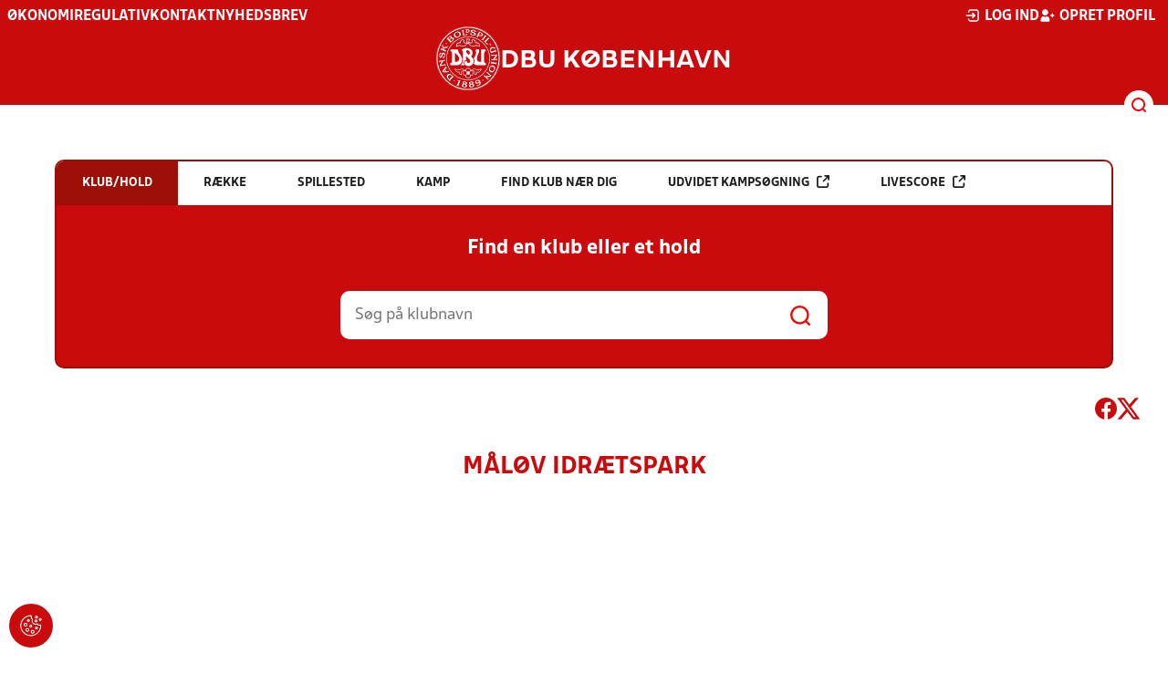

--- FILE ---
content_type: text/html; charset=utf-8
request_url: https://dbukoebenhavn.dk/resultater/stadium/258/kampprogram
body_size: 32182
content:

<!DOCTYPE html>
<html class="no-js stylemode_new  " lang="da">
<head prefix="og: http://ogp.me/ns# fb: http://ogp.me/ns/fb#">
    <script type="text/javascript" src="https://cdnjs.cloudflare.com/ajax/libs/jquery/3.7.1/jquery.min.js"></script>
        <!-- Google Tag Manager -->
        <script type="text/javascript" defer>

            (function (w, d, s, l, i) {

                w[l] = w[l] || []; w[l].push({

                    'gtm.start':

                        new Date().getTime(), event: 'gtm.js'

                }); var f = d.getElementsByTagName(s)[0],

                    j = d.createElement(s), dl = l != 'dataLayer' ? '&l=' + l : ''; j.async = true; j.src =

                        'https://www.googletagmanager.com/gtm.js?id=' + i + dl; f.parentNode.insertBefore(j, f);

            })(window, document, 'script', 'dataLayer', 'GTM-WP6XKQL');
        </script>
        <!-- End Google Tag Manager -->



<!-- Tealium -->
<script type="text/javascript">
    var utag_data = {
    }
</script>
<!-- Loading script asynchronously -->
<script type="text/javascript">
    (function (a, b, c, d) {
        a = 'https://tags.tiqcdn.com/utag/jysk-fynske-medier/test-performance/prod/utag.js';
        b = document; c = 'script'; d = b.createElement(c); d.src = a; d.type = 'text/java' + c; d.async = true;
        a = b.getElementsByTagName(c)[0]; a.parentNode.insertBefore(d, a);
    })();
</script>
<!-- Tealium end -->

<script type="text/javascript" src="/scripts/cookieconsent.js"></script>


<!-- Prebid start -->
<script>
    window.Quickwrap = window.Quickwrap || {};
    window.Quickwrap.cmd = window.Quickwrap.cmd || [];
</script>
<script type="text/javascript" referrerpolicy="no-referrer-when-downgrade" async src="https://Rethtp4HMiyisvG7o.ay.delivery/manager/Rethtp4HMiyisvG7o"></script>
<!-- Prebid end -->
<script>window.googletag = window.googletag || { cmd: [] };</script>
<script>


    var adGender = "";
    var adDivAge = "";
    if (adGender != null && adGender != "") {
        googletag.cmd.push(function () {
            googletag.pubads().setTargeting('dbukbh_gender', adGender);
            googletag.pubads().setTargeting('dbukbh_age', adDivAge);
        });
    }

</script>
<script async="async" src="https://macro.adnami.io/macro/hosts/adsm.macro.dbukoebenhavn.dk.js"></script>
    <meta charset="utf-8">
    <meta charset="UTF-8">
    <meta http-equiv="X-UA-Compatible" content="IE=edge,chrome=1">
    <meta name="viewport" content="width=device-width, initial-scale=1, shrink-to-fit=no">
    <title>Stillinger og resultater</title>
    <meta name='referrer' content='unsafe-url' />

    <link rel="canonical" href="https://www.dbukoebenhavn.dk/resultater/stadium/258/kampprogram" />
    <meta property="fb:app_id" content="176050015844229" />
    <meta name="date" content="2019-03-04" scheme="YYYY-MM-DD">
    <meta name="created" content="2019-03-04" />
    <meta name='copyright' content='DBU'>
    <meta name='language' content='DA'>
    <meta name='owner' content='DBU'>
    <meta property="og:locale" content="da_DK" />
    <meta name="author" content="DBU">
    <meta property="og:site_name" content="DBU" />

        <meta property="og:title" content="Stillinger og resultater" />
    <meta name='url' content='https://dbukoebenhavn.dk/resultater/stadium/258/kampprogram'>
    <meta property="og:url" content="https://dbukoebenhavn.dk/resultater/stadium/258/kampprogram" />
    <meta name="twitter:url" content="https://dbukoebenhavn.dk/resultater/stadium/258/kampprogram" />
    <meta property="og:type" content="website" />
    <meta name='HandheldFriendly' content='True'>
    <meta name='MobileOptimized' content='320'>
            <meta property="og:image" content="https://dbukoebenhavn.dk/Content/Gfx/dbu-some-default.png" />
            <meta itemprop="image" content="https://dbukoebenhavn.dk/Content/Gfx/dbu-some-default.png" />
            <meta name="twitter:image" content="https://dbukoebenhavn.dk/Content/Gfx/dbu-some-default.png" />
    <meta name="twitter:card" content="summary" />
    <meta name="twitter:title" content="Stillinger og resultater" />
            <meta name="description" content="" />
        <meta name="robots" content="index, follow" />

    <link rel="apple-touch-icon" sizes="144x144" href="/Content/favicon/apple-touch-icon.png">
    <link rel="icon" type="image/png" sizes="32x32" href="/Content/favicon/favicon-32x32.png">
    <link rel="icon" type="image/png" sizes="16x16" href="/Content/favicon/favicon-16x16.png">
    <link rel="mask-icon" color="#cd151d" href="/Content/favicon/safari-pinned-tab.svg">
    <link rel="shortcut icon" href="/Content/favicon/favicon.ico">
    <meta name="msapplication-TileColor" content="#ffffff">
    <meta name="msapplication-config" content="~/Content/favicon/browserconfig.xml">
    <meta name="theme-color" content="#cd151d">
    <meta name="viewport" content="initial-scale=1.0, width=device-width">
 
    <script>
        window.lazySizesConfig = window.lazySizesConfig || {};
        lazySizesConfig.expFactor = 2;
        lazySizesConfig.loadMode = 2;
    </script>
    <style>
        img[data-sizes="auto"] {
            display: block;
            width: 100%;
        }
    </style>
    <style>
    .rteModule br{
       content: unset!important;
        display: unset!important;
    }
    
    main{
    z-index:1!important;
    }
    .main-footer{
    z-index:0!important;
    }
    
    </style>
    <link href="/css/layoutNew.min.css?d=1" rel="stylesheet">






</head>
<body data-pageid="28577" data-main-nav="closed"  class="    union_5">


    <!-- Google Tag Manager (noscript) -->
    <noscript>
        <iframe src="https://www.googletagmanager.com/ns.html?id=GTM-WP6XKQL"
                height="0" width="0" style="display:none;visibility:hidden"></iframe>
    </noscript>
    <!-- End Google Tag Manager (noscript) -->
<div id="top"></div>
    
    <div class="navigation-mobile-wrap" data-id="28577"></div>
    <a class="nav__toggle" title="Åben / luk menu">
        <img src="/Content/Gfx/icons-v2/icon_mobilnavtoggle.svg" />
        <div class="burger--container hide-on-mobile" data-main-nav="closed"></div>
    </a>
    <div class="long-read-nav-toggle" onclick="ToggleMainNav()">
        <svg version="1.1" xmlns="http://www.w3.org/2000/svg" fill="#fff" xmlns:xlink="http://www.w3.org/1999/xlink" x="0px" y="0px" viewBox="0 0 1000 1000" enable-background="new 0 0 1000 1000" xml:space="preserve">
        <g><g transform="translate(0.000000,511.000000) scale(0.100000,-0.100000)"><path d="M643.7,4274.9c-231-11.3-301.4-25.4-366.2-73.3c-149.3-109.9-177.5-208.5-177.5-648c0-366.3,5.6-405.7,64.8-490.2c33.8-50.7,98.6-121.1,140.9-152.1l78.9-59.2h4617.6h4617.6l76,59.2c183.1,135.2,194.4,169,194.4,659.2c0,495.8-16.9,546.6-205.7,656.4c-87.4,50.7-270.5,53.5-4420.4,56.3C2880.7,4286.1,801.5,4283.3,643.7,4274.9z" /><path d="M401.5,795.5C257.8,744.8,162,651.8,125.4,530.7c-16.9-59.2-25.4-264.8-19.7-487.4c8.4-428.2,31-487.4,222.6-600.1c95.8-56.3,146.5-56.3,4673.9-56.3s4578.1,0,4673.9,56.3c200,118.3,214.1,163.4,214.1,662.1c0,512.8-14.1,555-239.5,670.5l-124,62H5016.2C1272,834.9,488.8,829.3,401.5,795.5z" /><path d="M398.6-2655.7c-45.1-14.1-112.7-53.5-149.3-90.2c-132.4-124-149.3-191.6-149.3-605.7c0-442.3,28.2-538.1,194.4-648l95.8-64.8h4611.9h4611.9l95.8,64.8c171.9,115.5,197.2,202.9,188.8,673.3c-8.4,450.8-22.5,493-202.9,625.4c-76,59.2-78.9,59.2-4645.7,64.8C2528.5-2633.2,443.7-2641.6,398.6-2655.7z" /></g></g>
        </svg>
    </div>
    <header class="main-header">
        <div class="main-header--container">
            <div class="main-header--top">
                <div class="service-nav hide-on-mobile">
                    <div class="left">
                      
                                <ul>
            <li class=" only-on-mobile search-v2-mobile-li">
                <a href="" target="_parent" title='Gå til søgning' onclick="NavMobileToggleSearch(event);">Søg</a>
                <div class="search-v2-mobile">
                    <span>Hvad vil du søge efter?</span>
                    <a href="/soegeresultat/"><div class="btn">Indhold og nyheder</div></a>
                    <a href="/resultater/"><div class="btn">Stillinger, resultater, klubber og hold</div></a>
                </div>
            </li>
                        <li class="">
                            <a href="/turneringer/love-og-regler/oekonomiregulativ/" target="_blank"  title='Gå til "&#xD8;konomiregulativ"'>&#xD8;konomiregulativ</a>
                        </li>
                        <li class="">
                            <a href="/om-dbu-koebenhavn/kontakt-dbu-koebenhavn/" target="_blank"  title='Gå til "Kontakt"'>Kontakt</a>
                        </li>
                        <li class="">
                            <a href="/om-dbu-koebenhavn/nyhedsbrev/"  title='Gå til "Nyhedsbrev"'>Nyhedsbrev</a>
                        </li>
        </ul>

                        </div>
                    <div class="right">
                        <nav class="navigation--service-right">
                            <ul>

                                
                                        <li>
                                            <a id="open-login" class="open__modal">
                                                <img src="/Content/Gfx/icons-v2/icon_login.svg" />
                                                <span>Log ind</span>

                                            </a>
                                        </li>
                                        <li>
                                            <a href="/opretprofil">
                                                <img src="/Content/Gfx/icons-v2/icon_user_add.svg" />
                                                Opret profil
                                            </a>
                                        </li>



                            </ul>
                        </nav>
                    </div>

                </div>
                <div class="main-logo">
                    <a href="/" title="Gå til forsiden" class="logo">

                            <img src="/Content/Gfx/dbu_segl.svg" alt='DBU logo Gå til forsiden' title="Gå til forsiden" height="90" />
                            <div class="dbu-logo-text">DBU K&#xD8;BENHAVN</div>
                    </a>
                </div>
            </div>
            <div class="main-nav-container">
                <div class="main-header--section-bottom" data-id="28577">


                    <div id="search" class="main-search open-search">

                        <img src="/Content/Gfx/icons-v2/icon_search.svg" />

                    </div>
                </div>
            </div>

        </div>
        <div class="search-container" data-state="closed">
            <div class="search-container--inner">

                <div class="search-v2">
                    <span>Hvad vil du søge efter?</span>
                    <a href="/soegeresultat/"><div class="btn">Indhold og nyheder</div></a>
                    <a href="/resultater/"><div class="btn">Stillinger, resultater, klubber og hold</div></a>
                </div>

            </div>
        </div>
    </header>


<main class="main datapage" data-doctype="datapage">
    
<div class="sr--layout">
<div class="container-wrap">
    <div class="ad--container ad--container--bm-sky1">
        <div id='div-gpt-ad-sticky_1'></div>
        <script>
            window.Quickwrap.cmd.push(function () {
                window.Quickwrap.display('div-gpt-ad-sticky_1');
            });
        </script>
    </div>
    <div class="ad--container ad--container--bm-sky2">
        <div id='div-gpt-ad-sticky_2'></div>
        <script>
            window.Quickwrap.cmd.push(function () {
                window.Quickwrap.display('div-gpt-ad-sticky_2');
            });
        </script>
    </div>
    <div class="container sr-wrap">



        <div class="sr-content">
            <div class="last-container" data-print="true">
                <div class="search-box-wrap" data-print="false">

                    <section class="search-box " data-aos="fade-up" data-aos-anchor-placement="top" data-aos-offset="100" data-aos-delay="200">
    <div class="search-box-tabs">
        <div class="search-box-tab selected" data-tab="club" data-actionurl="/resultater/klubsoeg/" data-txt="Søg på en klub eller en del af navnet" data-headertext="Find en klub eller et hold">
            Klub/hold
        </div>
        <div class="search-box-tab" data-tab="rows" data-headertext="Find en bestemt række">
            Række
        </div>
        <div class="search-box-tab" data-tab="stadium" data-actionurl="/resultater/stadiumsoeg/" data-txt="Søg på et spillested" data-headertext="Find et spillested">
            Spillested
        </div>
        <div class="search-box-tab" data-tab="match" data-actionurl="/resultater/kampsoeg/" data-txt="Søg på et kampnummer" data-headertext="Find en kamp på kampnnummer">
            Kamp
        </div>
        <div class="search-box-tab" data-tab="nearclub" data-headertext="Find en klub nær dig">
            Find klub nær dig
        </div>
        <div class="search-box-tab " onclick="event.stopPropagation(); event.preventDefault(); window.location = '/resultater/kampsoegAdvanceret'" data-tab="advanced">
            Udvidet kampsøgning <img class="hide-on-hover" src="/Content/Gfx/icons-v2/icon_link_black.svg" /><img class="show-on-hover" src="/Content/Gfx/icons-v2/icon_link_white.svg" />
        </div>
        <div class="search-box-tab " onclick="event.stopPropagation(); event.preventDefault(); window.location = '/resultater/KampsoegLive'" data-tab="live">
            Livescore <img class="hide-on-hover" src="/Content/Gfx/icons-v2/icon_link_black.svg" /><img class="show-on-hover" src="/Content/Gfx/icons-v2/icon_link_white.svg" />
        </div>
    </div>
<div class="search-box__search-container">
    <div class="search-box-header-text">
        Find en klub eller et hold
    </div>
        <form class="search-box__input-form" id="searchPoolForm">
            <div class="form-container">
                <div>
                    <label>
                        Vælg forbund eller union
                    </label>
                    <select id="Union" name="Unionid">
                        <option value="1" >Dansk Boldspil-Union</option>
                        <option value="2" >DBU Sjælland</option>
                        <option value="3" >DBU Jylland</option>
                        <option value="4" >DBU Fyn</option>
                        <option value="5" selected>DBU København</option>
                        <option value="6" >DBU Lolland-Falster</option>
                        <option value="7" >DBU Bornholm</option>
                        <option value="9" >DBU Jylland Region 1</option>
                        <option value="10" >DBU Jylland Region 2</option>
                        <option value="11" >DBU Jylland Region 3</option>
                        <option value="12" >DBU Jylland Region 4</option>
                    </select>
                </div>

                <div>
                    <label>
                        Vælg køn
                    </label>
                    <select id="Gender" name="Genderid" required="required" title="Vælg køn">
                        <option selected="selected" value="">Vælg</option>
                        <option value="0">Herrer</option>
                        <option value="1">Kvinder</option>
                    </select>
                </div>

                <div>
                    <label>
                        Vælg aldersgruppe
                    </label>
                    <select id="DivisionAgeGroup" name="Divisionid">
                                    <option value="32">M&#x2B;75</option>
                                    <option value="31">M&#x2B;70</option>
                                    <option value="29">M&#x2B;65</option>
                                    <option value="14">M&#x2B;60</option>
                                    <option value="13">M&#x2B;55</option>
                                    <option value="12">M&#x2B;50</option>
                                    <option value="4">M&#x2B;45</option>
                                    <option value="3">M&#x2B;40</option>
                                    <option value="34">K&#x2B;36</option>
                                    <option value="2">M&#x2B;32</option>
                                    <option value="33">K&#x2B;29</option>
                                    <option value="1" selected>Senior</option>
                                    <option value="30">U19</option>
                                    <option value="15">U18</option>
                                    <option value="16">U17</option>
                                    <option value="17">U16</option>
                                    <option value="18">U15</option>
                                    <option value="19">U14</option>
                                    <option value="20">U13</option>
                                    <option value="21">U12</option>
                                    <option value="22">U11</option>
                                    <option value="23">U10</option>
                                    <option value="24">U9</option>
                                    <option value="25">U8</option>
                                    <option value="26">U7</option>
                                    <option value="27">U6</option>
                                    <option value="28">U5</option>
                                    <option value="35">U4</option>
                    </select>
                </div>

                <div>
                    <label>
                        Vælg sæson
                    </label>

                    <select id="Season" name="Season">
                                    <option value="0">Nuv&#xE6;rende</option>
                                    <option value="2026">2026</option>
                                    <option value="2025">2025</option>
                                    <option value="2024">2024</option>
                                    <option value="2023">2023</option>
                                    <option value="2022">2022</option>
                                    <option value="2021">2021</option>
                                    <option value="2020">2020</option>
                                    <option value="2019">2019</option>
                                    <option value="2018">2018</option>
                                    <option value="2017">2017</option>
                                    <option value="2016">2016</option>
                                    <option value="2015">2015</option>
                                    <option value="2014">2014</option>
                                    <option value="2013">2013</option>
                                    <option value="2012">2012</option>
                                    <option value="2011">2011</option>
                                    <option value="2010">2010</option>
                                    <option value="2009">2009</option>
                                    <option value="2008">2008</option>
                                    <option value="2007">2007</option>
                                    <option value="2006">2006</option>
                                    <option value="2005">2005</option>
                                    <option value="2004">2004</option>
                                    <option value="2003">2003</option>
                                    <option value="2001">2001</option>
                    </select>
                    <div id="season-warning" style="display: none; ">Bemærk<br />Persondata vises ikke længere offentlig på bredde-kampe i disse rækker. Hvis du er spiller, kan du logge ind og finde alle kampe, hvor du har været på holdkort <a href="https://mit.dbu.dk/Player/PlayerMatches.aspx" target="_blank">her</a></div>
                </div>

                <button class="btn btn--red" type="submit" onclick="searchpools(event)"><span>Søg</span></button>

                <script>

                    function searchpools(event) {
                        event.preventDefault();
                        if ($("#searchPoolForm")[0].checkValidity()) {
                            
                            var serialized = $("#searchPoolForm").serialize();
                            window.location.href = "/resultater/raekkesoeg/?" + serialized.toLowerCase();
                        }
                        else{
                            if ($("#Gender").val() == ""){
                                $("#Gender").parent().addClass("invalid");
                            }
                        }
                    }
                </script>

            </div>
        </form>
        
    <form action="/resultater/klubsoeg/" method="GET" class="search-box__search-form is-visible">
        <input class="search-box__search-input" aria-labelledby="search" type="text" name="q" placeholder="Søg på klubnavn" />
        <input class="search-submit" type="submit" value="" />
    </form>
    <form action="/resultater/klubsoegkort/" method="GET" class="search-box__clubsnear">
        <input class="search-box__secundary-search-input" aria-labelledby="search" type="text" name="search" placeholder="Søg på postnummer eller by" />
        <input class="search-submit" type="submit" value="" />
    </form>

</div>





</section>

                    

<div class="share-print-wrap ">
    <a href="https://www.facebook.com/sharer/sharer.php?u=https%3a%2f%2fdbukoebenhavn.dk%2fresultater%2fstadium%2f258%2fkampprogram" title="Del denne side på Facebook" rel="noopener" target="_blank">
        <img src="/Content/Gfx/icons-v2/icon_facebook_red.svg" />
    </a>
    <a href="https://twitter.com/intent/tweet?text=https%3a%2f%2fdbukoebenhavn.dk%2fresultater%2fstadium%2f258%2fkampprogram" title="Del denne side på Twitter" rel="noopener" target="_blank">
        <img src="/Content/Gfx/icons-v2/icon_twitter_red.svg" />
    </a>

    <a class="srExcelBut"  title="Download EXCEL">
        <i class="ico-file-excel"></i>
    </a>
</div>

                </div>
                                <div class="sr--header">
                    <h2>M&#xE5;l&#xF8;v Idr&#xE6;tspark</h2>
                </div>
                <div data-print="false" class="ad--container ad--container--bm-lb1-dis">
                    <div id='div-gpt-ad-billboard_1'></div>
                    <script>
                        window.Quickwrap.cmd.push(function () {
                            window.Quickwrap.display('div-gpt-ad-billboard_1');
                        });</script>
                </div>
                <div data-print="false" class="ad--container ad--container--bm-mob1">
                    <div id='div-gpt-ad-mobile_1'></div>
                    <script>
                        window.Quickwrap.cmd.push(function () {
                            window.Quickwrap.display('div-gpt-ad-mobile_1');
                        });
                    </script>
                </div>
                <nav class="sr--tabs">
                    <ul>
                        <li class="">
                            <a href="/resultater/stadium/258/info">Info</a>
                        </li>
                        <li class="selected">
                            <a href="/resultater/stadium/258/kampprogram">Kampprogram</a>
                        </li>

                    </ul>
                </nav>
                <section>
        <div class="sr--stadium--match-program--filters sr-search-filters">
            <div class="sr--filter-options">
                <label class="margin-bottom--15">
                    Periode
                </label>
                <div class="flex--wrap date-pickers">
                    <div class="margin-bottom--15">
                        <input type="text" value="18-01-2026" id="SRStadiumMatchProgramDateFrom" placeholder="dd-mm-åååå" onblur="validateDate(this)" data-validate-date />
                    </div>
                    <div class="margin-bottom--15">

                        <input type="text" value="18-02-2026" id="SRStadiumMatchProgramDateTo" placeholder="dd-mm-åååå" onblur="validateDate(this)" data-validate-date />
                    </div>
                </div>
            </div>
            <div class="sr--filter-clear" onclick="ShowSelectedMatchProgramStadium(this)">Vis</div>

        </div>
        <div class="sr--stadium--match-program">
    <div class="scrollable">
        <div class="scroll-wrap">
            <table class="dbu-data-table dbu-data-table--no-hover dbu-data-table-oddeven oddeven-auto match-program--table">
                <thead class="hide-on-mobile">
                    <tr>

                        <th></th>
                        <th>Kampnr</th>
                            <th>Dato</th>
                            <th>Tid</th>
                            <th>
                                Række/Pulje
                            </th>
                        <th>Hjemme</th>
                        <th>Ude</th>
                            <th class="center-col">Resultat</th>

                            <th>Arrangør</th>

                    </tr>
                </thead>
                <tbody>
                        <tr class="odd isCurrentMatch has-hover" onclick="MatchProgramMatchClick('/resultater/kamp/790119_480583/kampinfo')">

                            <td class="hide-on-mobile">




                            </td>
                            <td class="hide-on-mobile">
                                790119
                            </td>
                                <td class="hide-on-mobile">
                                    <div class="matchprogram-date"><span>s&#xF8;n.</span>18-01 2026</div>
                                </td>
                            <td class="hide-on-mobile">
                                10:15

                            </td>
                                <td class="hide-on-mobile">
                                    <span>U12 Drenge 4 8:8 VinterBOLD</span> <span>Pulje 2</span>
                                </td>

                            <td class="hide-on-mobile">
                                <div class="name-logo-remarks">
                                            <div class="logo noselect">
                                            <img src="https://file.dbu.dk/images/club/1160/M&#xE5;l&#xF8;v_BK.png" />
                                        </div>

                                        <a class="link  bold-text" href="/resultater/hold/730748_480583">M&#xE5;l&#xF8;v BK</a>
                                </div>
                            </td>
                            <td class="hide-on-mobile">
                                <div class="name-logo-remarks">
                                            <div class="logo noselect">
                                            <img src="https://file.dbu.dk/images/club/1178/Orient_GI.png" />
                                        </div>


                                        <a class="link   bold-text" href="/resultater/hold/733453_480583">Orient GI</a>
                                </div>
                            </td>
                                <td class="result-col hide-on-mobile">
                                </td>

                                    <td class="hide-on-mobile">
                                        
                                    </td>

                            <td class=" only-on-mobile">
                                <div class="match-program-match-mobile">
                                    <div class="datetime">
                                            <div class="date">18. jan.</div>
                                        <div class="time">10:15</div>
                                    </div>
                                    <div class="teams">
                                        <div class="home">

                                            <div class="name">
                                                <div class="logo">
                                                        <img src="https://file.dbu.dk/images/club/1160/M&#xE5;l&#xF8;v_BK.png" />
                                                </div>
                                                <div>M&#xE5;l&#xF8;v BK</div>
                                            </div>
                                            <div class="score"></div>
                                        </div>
                                        <div class="away">

                                            <div class="name">

                                                <div class="logo">
                                                        <img src="https://file.dbu.dk/images/club/1178/Orient_GI.png" />
                                                </div>
                                                <div>Orient GI</div>
                                            </div>
                                            <div class="score"></div>
                                        </div>
                                    </div>
                                        <div class="row-pool-mobile">
                                                <span>U12 Drenge 4 8:8 VinterBOLD</span> <span>Pulje 2</span>
                                        </div>
                                </div>
                            </td>

                        </tr>
                        <tr class="even isCurrentMatch has-hover" onclick="MatchProgramMatchClick('/resultater/kamp/786098_479120/kampinfo')">

                            <td class="hide-on-mobile">




                            </td>
                            <td class="hide-on-mobile">
                                786098
                            </td>
                                <td class="hide-on-mobile">
                                    <div class="matchprogram-date"><span>l&#xF8;r.</span>24-01 2026</div>
                                </td>
                            <td class="hide-on-mobile">
                                10:15

                            </td>
                                <td class="hide-on-mobile">
                                    <span>VinterBOLD 8:8 U-13 drenge 4</span> <span>Pulje 2</span>
                                </td>

                            <td class="hide-on-mobile">
                                <div class="name-logo-remarks">
                                            <div class="logo noselect">
                                            <img src="https://file.dbu.dk/images/club/1160/M&#xE5;l&#xF8;v_BK.png" />
                                        </div>

                                        <a class="link  bold-text" href="/resultater/hold/726170_479120">M&#xE5;l&#xF8;v BK</a>
                                </div>
                            </td>
                            <td class="hide-on-mobile">
                                <div class="name-logo-remarks">
                                            <div class="logo noselect">
                                            <img src="https://file.dbu.dk/images/club/958/BK_Avarta.png" />
                                        </div>


                                        <a class="link   bold-text" href="/resultater/hold/728804_479120">BK Avarta</a>
                                </div>
                            </td>
                                <td class="result-col hide-on-mobile">
                                </td>

                                    <td class="hide-on-mobile">
                                        
                                    </td>

                            <td class=" only-on-mobile">
                                <div class="match-program-match-mobile">
                                    <div class="datetime">
                                            <div class="date">24. jan.</div>
                                        <div class="time">10:15</div>
                                    </div>
                                    <div class="teams">
                                        <div class="home">

                                            <div class="name">
                                                <div class="logo">
                                                        <img src="https://file.dbu.dk/images/club/1160/M&#xE5;l&#xF8;v_BK.png" />
                                                </div>
                                                <div>M&#xE5;l&#xF8;v BK</div>
                                            </div>
                                            <div class="score"></div>
                                        </div>
                                        <div class="away">

                                            <div class="name">

                                                <div class="logo">
                                                        <img src="https://file.dbu.dk/images/club/958/BK_Avarta.png" />
                                                </div>
                                                <div>BK Avarta</div>
                                            </div>
                                            <div class="score"></div>
                                        </div>
                                    </div>
                                        <div class="row-pool-mobile">
                                                <span>VinterBOLD 8:8 U-13 drenge 4</span> <span>Pulje 2</span>
                                        </div>
                                </div>
                            </td>

                        </tr>
                            <tr data-print="false" class="adtr tr_mob tr_mob3">
                                <td colspan="20">
                                    <div data-print="false" class="ad--container ad--container--bm-mob2">
                                        <div id='div-gpt-ad-mobile_2'></div>
                                        <script>
                                            window.Quickwrap.cmd.push(function () {
                                                window.Quickwrap.display('div-gpt-ad-mobile_2');
                                            });
                                        </script>
                                    </div>
                                </td>
                            </tr>
                        <tr class="odd isCurrentMatch has-hover" onclick="MatchProgramMatchClick('/resultater/kamp/786603_479139/kampinfo')">

                            <td class="hide-on-mobile">




                            </td>
                            <td class="hide-on-mobile">
                                786603
                            </td>
                                <td class="hide-on-mobile">
                                    <div class="matchprogram-date"><span>l&#xF8;r.</span>24-01 2026</div>
                                </td>
                            <td class="hide-on-mobile">
                                11:30

                            </td>
                                <td class="hide-on-mobile">
                                    <span>VinterBOLD 8:8 U-13 piger 3</span> <span>Pulje 1</span>
                                </td>

                            <td class="hide-on-mobile">
                                <div class="name-logo-remarks">
                                            <div class="logo noselect">
                                            <img src="https://file.dbu.dk/images/club/1160/M&#xE5;l&#xF8;v_BK.png" />
                                        </div>

                                        <a class="link  bold-text" href="/resultater/hold/730691_479139">M&#xE5;l&#xF8;v BK</a>
                                </div>
                            </td>
                            <td class="hide-on-mobile">
                                <div class="name-logo-remarks">
                                            <div class="logo noselect">
                                            <img src="https://file.dbu.dk/images/club/1022/Frederikssund_IK.png" />
                                        </div>


                                        <a class="link   bold-text" href="/resultater/hold/733390_479139">Frederikssund IK</a>
                                </div>
                            </td>
                                <td class="result-col hide-on-mobile">
                                </td>

                                    <td class="hide-on-mobile">
                                        
                                    </td>

                            <td class=" only-on-mobile">
                                <div class="match-program-match-mobile">
                                    <div class="datetime">
                                            <div class="date">24. jan.</div>
                                        <div class="time">11:30</div>
                                    </div>
                                    <div class="teams">
                                        <div class="home">

                                            <div class="name">
                                                <div class="logo">
                                                        <img src="https://file.dbu.dk/images/club/1160/M&#xE5;l&#xF8;v_BK.png" />
                                                </div>
                                                <div>M&#xE5;l&#xF8;v BK</div>
                                            </div>
                                            <div class="score"></div>
                                        </div>
                                        <div class="away">

                                            <div class="name">

                                                <div class="logo">
                                                        <img src="https://file.dbu.dk/images/club/1022/Frederikssund_IK.png" />
                                                </div>
                                                <div>Frederikssund IK</div>
                                            </div>
                                            <div class="score"></div>
                                        </div>
                                    </div>
                                        <div class="row-pool-mobile">
                                                <span>VinterBOLD 8:8 U-13 piger 3</span> <span>Pulje 1</span>
                                        </div>
                                </div>
                            </td>

                        </tr>
                            <tr data-print="false" class="adtr tr_add02">
                                <td colspan="20">
                                    <div class="ad--container ad--container--bm-lb2">
                                        <div id='div-gpt-ad-billboard_2'></div>
                                        <script>
                                            window.Quickwrap.cmd.push(function () {
                                                window.Quickwrap.display('div-gpt-ad-billboard_2');
                                            });
                                        </script>
                                    </div>
                                </td>
                            </tr>
                        <tr class="even isCurrentMatch has-hover" onclick="MatchProgramMatchClick('/resultater/kamp/813928_480594/kampinfo')">

                            <td class="hide-on-mobile">




                            </td>
                            <td class="hide-on-mobile">
                                813928
                            </td>
                                <td class="hide-on-mobile">
                                    <div class="matchprogram-date"><span>l&#xF8;r.</span>24-01 2026</div>
                                </td>
                            <td class="hide-on-mobile">
                                11:30

                            </td>
                                <td class="hide-on-mobile">
                                    <span>U11 Drenge 2 8:8 VinterBOLD</span> <span>Pulje 3</span>
                                </td>

                            <td class="hide-on-mobile">
                                <div class="name-logo-remarks">
                                            <div class="logo noselect">
                                            <img src="https://file.dbu.dk/images/club/1160/M&#xE5;l&#xF8;v_BK.png" />
                                        </div>

                                        <a class="link  bold-text" href="/resultater/hold/732151_480594">M&#xE5;l&#xF8;v BK</a>
                                </div>
                            </td>
                            <td class="hide-on-mobile">
                                <div class="name-logo-remarks">
                                            <div class="logo noselect">
                                            <img src="https://file.dbu.dk/images/club/1071/Hersted&#xF8;ster_IC.png" />
                                        </div>


                                        <a class="link   bold-text" href="/resultater/hold/728728_480594">Hersted&#xF8;ster IC</a>
                                </div>
                            </td>
                                <td class="result-col hide-on-mobile">
                                </td>

                                    <td class="hide-on-mobile">
                                        
                                    </td>

                            <td class=" only-on-mobile">
                                <div class="match-program-match-mobile">
                                    <div class="datetime">
                                            <div class="date">24. jan.</div>
                                        <div class="time">11:30</div>
                                    </div>
                                    <div class="teams">
                                        <div class="home">

                                            <div class="name">
                                                <div class="logo">
                                                        <img src="https://file.dbu.dk/images/club/1160/M&#xE5;l&#xF8;v_BK.png" />
                                                </div>
                                                <div>M&#xE5;l&#xF8;v BK</div>
                                            </div>
                                            <div class="score"></div>
                                        </div>
                                        <div class="away">

                                            <div class="name">

                                                <div class="logo">
                                                        <img src="https://file.dbu.dk/images/club/1071/Hersted&#xF8;ster_IC.png" />
                                                </div>
                                                <div>Hersted&#xF8;ster IC</div>
                                            </div>
                                            <div class="score"></div>
                                        </div>
                                    </div>
                                        <div class="row-pool-mobile">
                                                <span>U11 Drenge 2 8:8 VinterBOLD</span> <span>Pulje 3</span>
                                        </div>
                                </div>
                            </td>

                        </tr>
                        <tr class="odd isCurrentMatch has-hover" onclick="MatchProgramMatchClick('/resultater/kamp/883688_479039/kampinfo')">

                            <td class="hide-on-mobile">




                            </td>
                            <td class="hide-on-mobile">
                                883688
                            </td>
                                <td class="hide-on-mobile">
                                    <div class="matchprogram-date"><span>l&#xF8;r.</span>24-01 2026</div>
                                </td>
                            <td class="hide-on-mobile">
                                12:45

                            </td>
                                <td class="hide-on-mobile">
                                    <span>VinterBOLD U-15 drenge 2</span> <span>Pulje 2</span>
                                </td>

                            <td class="hide-on-mobile">
                                <div class="name-logo-remarks">
                                            <div class="logo noselect">
                                            <img src="https://file.dbu.dk/images/club/1160/M&#xE5;l&#xF8;v_BK.png" />
                                        </div>

                                        <a class="link  bold-text" href="/resultater/hold/731309_479039">M&#xE5;l&#xF8;v BK</a>
                                </div>
                            </td>
                            <td class="hide-on-mobile">
                                <div class="name-logo-remarks">


                                        <span class="awayTeamDropped ">Oversidder</span>
                                </div>
                            </td>
                                <td class="result-col hide-on-mobile">
                                </td>

                                    <td class="hide-on-mobile">
                                        
                                    </td>

                            <td class=" only-on-mobile">
                                <div class="match-program-match-mobile">
                                    <div class="datetime">
                                            <div class="date">24. jan.</div>
                                        <div class="time">12:45</div>
                                    </div>
                                    <div class="teams">
                                        <div class="home">

                                            <div class="name">
                                                <div class="logo">
                                                        <img src="https://file.dbu.dk/images/club/1160/M&#xE5;l&#xF8;v_BK.png" />
                                                </div>
                                                <div>M&#xE5;l&#xF8;v BK</div>
                                            </div>
                                            <div class="score"></div>
                                        </div>
                                        <div class="away">

                                            <div class="name">

                                                <div class="logo">
                                                </div>
                                                <div>Oversidder</div>
                                            </div>
                                            <div class="score"></div>
                                        </div>
                                    </div>
                                        <div class="row-pool-mobile">
                                                <span>VinterBOLD U-15 drenge 2</span> <span>Pulje 2</span>
                                        </div>
                                </div>
                            </td>

                        </tr>
                        <tr class="even isCurrentMatch has-hover" onclick="MatchProgramMatchClick('/resultater/kamp/304898_479059/kampinfo')">

                            <td class="hide-on-mobile">




                            </td>
                            <td class="hide-on-mobile">
                                304898
                            </td>
                                <td class="hide-on-mobile">
                                    <div class="matchprogram-date"><span>l&#xF8;r.</span>24-01 2026</div>
                                </td>
                            <td class="hide-on-mobile">
                                14:30

                            </td>
                                <td class="hide-on-mobile">
                                    <span>VinterBOLD U-14 drenge 4</span> <span>Pulje 2</span>
                                </td>

                            <td class="hide-on-mobile">
                                <div class="name-logo-remarks">
                                            <div class="logo noselect">
                                            <img src="https://file.dbu.dk/images/club/1160/M&#xE5;l&#xF8;v_BK.png" />
                                        </div>

                                        <a class="link  bold-text" href="/resultater/hold/731284_479059">M&#xE5;l&#xF8;v BK</a>
                                </div>
                            </td>
                            <td class="hide-on-mobile">
                                <div class="name-logo-remarks">
                                            <div class="logo noselect">
                                            <img src="https://file.dbu.dk/images/club/2131/Bsf_uden_ramme.png" />
                                        </div>


                                        <a class="link   bold-text" href="/resultater/hold/729455_479059">BSF</a>
                                </div>
                            </td>
                                <td class="result-col hide-on-mobile">
                                </td>

                                    <td class="hide-on-mobile">
                                        
                                    </td>

                            <td class=" only-on-mobile">
                                <div class="match-program-match-mobile">
                                    <div class="datetime">
                                            <div class="date">24. jan.</div>
                                        <div class="time">14:30</div>
                                    </div>
                                    <div class="teams">
                                        <div class="home">

                                            <div class="name">
                                                <div class="logo">
                                                        <img src="https://file.dbu.dk/images/club/1160/M&#xE5;l&#xF8;v_BK.png" />
                                                </div>
                                                <div>M&#xE5;l&#xF8;v BK</div>
                                            </div>
                                            <div class="score"></div>
                                        </div>
                                        <div class="away">

                                            <div class="name">

                                                <div class="logo">
                                                        <img src="https://file.dbu.dk/images/club/2131/Bsf_uden_ramme.png" />
                                                </div>
                                                <div>BSF</div>
                                            </div>
                                            <div class="score"></div>
                                        </div>
                                    </div>
                                        <div class="row-pool-mobile">
                                                <span>VinterBOLD U-14 drenge 4</span> <span>Pulje 2</span>
                                        </div>
                                </div>
                            </td>

                        </tr>
                            <tr data-print="false" class="adtr tr_mob tr_mob4">
                                <td colspan="20">
                                    <div data-print="false" class="ad--container ad--container--bm-mob4">
                                        <div id='div-gpt-ad-mobile_3'></div>
                                        <script>
                                            window.Quickwrap.cmd.push(function () {
                                                window.Quickwrap.display('div-gpt-ad-mobile_3');
                                            });
                                        </script>
                                    </div>
                                </td>
                            </tr>
                        <tr class="odd isCurrentMatch has-hover" onclick="MatchProgramMatchClick('/resultater/kamp/786745_479027/kampinfo')">

                            <td class="hide-on-mobile">




                            </td>
                            <td class="hide-on-mobile">
                                786745
                            </td>
                                <td class="hide-on-mobile">
                                    <div class="matchprogram-date"><span>l&#xF8;r.</span>24-01 2026</div>
                                </td>
                            <td class="hide-on-mobile">
                                16:45

                            </td>
                                <td class="hide-on-mobile">
                                    <span>VinterBOLD U-16 drenge 2</span> <span>Pulje 1</span>
                                </td>

                            <td class="hide-on-mobile">
                                <div class="name-logo-remarks">
                                            <div class="logo noselect">
                                            <img src="https://file.dbu.dk/images/club/1160/M&#xE5;l&#xF8;v_BK.png" />
                                        </div>

                                        <a class="link  bold-text" href="/resultater/hold/733777_479027">M&#xE5;l&#xF8;v BK</a>
                                </div>
                            </td>
                            <td class="hide-on-mobile">
                                <div class="name-logo-remarks">
                                            <div class="logo noselect">
                                            <img src="https://file.dbu.dk/images/club/1069/B73_Herlev.png" />
                                        </div>


                                        <a class="link   bold-text" href="/resultater/hold/730271_479027">B. 1973, Herlev</a>
                                </div>
                            </td>
                                <td class="result-col hide-on-mobile">
                                </td>

                                    <td class="hide-on-mobile">
                                        
                                    </td>

                            <td class=" only-on-mobile">
                                <div class="match-program-match-mobile">
                                    <div class="datetime">
                                            <div class="date">24. jan.</div>
                                        <div class="time">16:45</div>
                                    </div>
                                    <div class="teams">
                                        <div class="home">

                                            <div class="name">
                                                <div class="logo">
                                                        <img src="https://file.dbu.dk/images/club/1160/M&#xE5;l&#xF8;v_BK.png" />
                                                </div>
                                                <div>M&#xE5;l&#xF8;v BK</div>
                                            </div>
                                            <div class="score"></div>
                                        </div>
                                        <div class="away">

                                            <div class="name">

                                                <div class="logo">
                                                        <img src="https://file.dbu.dk/images/club/1069/B73_Herlev.png" />
                                                </div>
                                                <div>B. 1973, Herlev</div>
                                            </div>
                                            <div class="score"></div>
                                        </div>
                                    </div>
                                        <div class="row-pool-mobile">
                                                <span>VinterBOLD U-16 drenge 2</span> <span>Pulje 1</span>
                                        </div>
                                </div>
                            </td>

                        </tr>
                        <tr class="even isCurrentMatch has-hover" onclick="MatchProgramMatchClick('/resultater/kamp/259994_476213/kampinfo')">

                            <td class="hide-on-mobile">




                            </td>
                            <td class="hide-on-mobile">
                                259994
                            </td>
                                <td class="hide-on-mobile">
                                    <div class="matchprogram-date"><span>l&#xF8;r.</span>24-01 2026</div>
                                </td>
                            <td class="hide-on-mobile">
                                23:59

                            </td>
                                <td class="hide-on-mobile">
                                    <span>Tr&#xE6;ningskamp U13 Liga 1 Drenge</span> <span>Pulje 1</span>
                                </td>

                            <td class="hide-on-mobile">
                                <div class="name-logo-remarks">
                                            <div class="logo noselect">
                                            <img src="https://file.dbu.dk/images/club/1160/M&#xE5;l&#xF8;v_BK.png" />
                                        </div>

                                        <a class="link  bold-text" href="/resultater/hold/758593_476213">M&#xE5;l&#xF8;v BK - Test (1)</a>
                                </div>
                            </td>
                            <td class="hide-on-mobile">
                                <div class="name-logo-remarks">
                                            <div class="logo noselect">
                                            <img src="https://file.dbu.dk/images/club/1160/M&#xE5;l&#xF8;v_BK.png" />
                                        </div>


                                        <a class="link   bold-text" href="/resultater/hold/758594_476213">M&#xE5;l&#xF8;v BK - Test (2)</a>
                                </div>
                            </td>
                                <td class="result-col hide-on-mobile">
                                        <div class="sr--match-program--match-state has-tooltip" title="Kamp annulleret" data-tippy-content="Kamp annulleret">
                                            ANN
                                        </div>
                                </td>

                                    <td class="hide-on-mobile">
                                        <a class="link" href="/resultater/klub/1160" title="Klubinformation for M&#xE5;l&#xF8;v BK">M&#xE5;l&#xF8;v BK</a>
                                    </td>

                            <td class=" only-on-mobile">
                                <div class="match-program-match-mobile">
                                    <div class="datetime">
                                            <div class="date">24. jan.</div>
                                        <div class="time">23:59</div>
                                    </div>
                                    <div class="teams">
                                        <div class="home">

                                            <div class="name">
                                                <div class="logo">
                                                        <img src="https://file.dbu.dk/images/club/1160/M&#xE5;l&#xF8;v_BK.png" />
                                                </div>
                                                <div>M&#xE5;l&#xF8;v BK - Test (1)</div>
                                            </div>
                                            <div class="score"></div>
                                        </div>
                                        <div class="away">

                                            <div class="name">

                                                <div class="logo">
                                                        <img src="https://file.dbu.dk/images/club/1160/M&#xE5;l&#xF8;v_BK.png" />
                                                </div>
                                                <div>M&#xE5;l&#xF8;v BK - Test (2)</div>
                                            </div>
                                            <div class="score"></div>
                                        </div>
                                            <div class="matchstate has-tooltip" title="Kamp annulleret" data-tippy-content="Kamp annulleret">
                                                ANN
                                            </div>
                                    </div>
                                        <div class="row-pool-mobile">
                                                <span>Tr&#xE6;ningskamp U13 Liga 1 Drenge</span> <span>Pulje 1</span>
                                        </div>
                                </div>
                            </td>

                        </tr>
                        <tr class="odd isCurrentMatch has-hover" onclick="MatchProgramMatchClick('/resultater/kamp/260494_476212/kampinfo')">

                            <td class="hide-on-mobile">




                            </td>
                            <td class="hide-on-mobile">
                                260494
                            </td>
                                <td class="hide-on-mobile">
                                    <div class="matchprogram-date"><span>l&#xF8;r.</span>24-01 2026</div>
                                </td>
                            <td class="hide-on-mobile">
                                23:59

                            </td>
                                <td class="hide-on-mobile">
                                    <span>Tr&#xE6;ningskamp U13 Drenge 11-mands</span> <span>Pulje 1</span>
                                </td>

                            <td class="hide-on-mobile">
                                <div class="name-logo-remarks">
                                            <div class="logo noselect">
                                            <img src="https://file.dbu.dk/images/club/1160/M&#xE5;l&#xF8;v_BK.png" />
                                        </div>

                                        <a class="link  bold-text" href="/resultater/hold/758599_476212">M&#xE5;l&#xF8;v BK - Test (1)</a>
                                </div>
                            </td>
                            <td class="hide-on-mobile">
                                <div class="name-logo-remarks">
                                            <div class="logo noselect">
                                            <img src="https://file.dbu.dk/images/club/1160/M&#xE5;l&#xF8;v_BK.png" />
                                        </div>


                                        <a class="link   bold-text" href="/resultater/hold/758600_476212">M&#xE5;l&#xF8;v BK - Test (2)</a>
                                </div>
                            </td>
                                <td class="result-col hide-on-mobile">
                                        <div class="sr--match-program--match-state has-tooltip" title="Kamp annulleret" data-tippy-content="Kamp annulleret">
                                            ANN
                                        </div>
                                </td>

                                    <td class="hide-on-mobile">
                                        <a class="link" href="/resultater/klub/1160" title="Klubinformation for M&#xE5;l&#xF8;v BK">M&#xE5;l&#xF8;v BK</a>
                                    </td>

                            <td class=" only-on-mobile">
                                <div class="match-program-match-mobile">
                                    <div class="datetime">
                                            <div class="date">24. jan.</div>
                                        <div class="time">23:59</div>
                                    </div>
                                    <div class="teams">
                                        <div class="home">

                                            <div class="name">
                                                <div class="logo">
                                                        <img src="https://file.dbu.dk/images/club/1160/M&#xE5;l&#xF8;v_BK.png" />
                                                </div>
                                                <div>M&#xE5;l&#xF8;v BK - Test (1)</div>
                                            </div>
                                            <div class="score"></div>
                                        </div>
                                        <div class="away">

                                            <div class="name">

                                                <div class="logo">
                                                        <img src="https://file.dbu.dk/images/club/1160/M&#xE5;l&#xF8;v_BK.png" />
                                                </div>
                                                <div>M&#xE5;l&#xF8;v BK - Test (2)</div>
                                            </div>
                                            <div class="score"></div>
                                        </div>
                                            <div class="matchstate has-tooltip" title="Kamp annulleret" data-tippy-content="Kamp annulleret">
                                                ANN
                                            </div>
                                    </div>
                                        <div class="row-pool-mobile">
                                                <span>Tr&#xE6;ningskamp U13 Drenge 11-mands</span> <span>Pulje 1</span>
                                        </div>
                                </div>
                            </td>

                        </tr>
                        <tr class="even isCurrentMatch has-hover" onclick="MatchProgramMatchClick('/resultater/kamp/134791_487274/kampinfo')">

                            <td class="hide-on-mobile">




                            </td>
                            <td class="hide-on-mobile">
                                134791
                            </td>
                                <td class="hide-on-mobile">
                                    <div class="matchprogram-date"><span>s&#xF8;n.</span>25-01 2026</div>
                                </td>
                            <td class="hide-on-mobile">
                                10:00

                            </td>
                                <td class="hide-on-mobile">
                                    <span>U10 Piger 2 5:5 VinterBold uge 4</span> <span>Pulje 1</span>
                                </td>

                            <td class="hide-on-mobile">
                                <div class="name-logo-remarks">
                                            <div class="logo noselect">
                                            <img src="https://file.dbu.dk/images/club/1160/M&#xE5;l&#xF8;v_BK.png" />
                                        </div>

                                        <a class="link  bold-text" href="/resultater/hold/737599_487274">M&#xE5;l&#xF8;v BK</a>
                                </div>
                            </td>
                            <td class="hide-on-mobile">
                                <div class="name-logo-remarks">
                                            <div class="logo noselect">
                                            <img src="https://file.dbu.dk/images/club/1178/Orient_GI.png" />
                                        </div>


                                        <a class="link   bold-text" href="/resultater/hold/733458_487274">Orient GI</a>
                                </div>
                            </td>
                                <td class="result-col hide-on-mobile">
                                </td>

                                    <td class="hide-on-mobile">
                                        <a class="link" href="/resultater/klub/1160" title="Klubinformation for M&#xE5;l&#xF8;v BK">M&#xE5;l&#xF8;v BK</a>
                                    </td>

                            <td class=" only-on-mobile">
                                <div class="match-program-match-mobile">
                                    <div class="datetime">
                                            <div class="date">25. jan.</div>
                                        <div class="time">10:00</div>
                                    </div>
                                    <div class="teams">
                                        <div class="home">

                                            <div class="name">
                                                <div class="logo">
                                                        <img src="https://file.dbu.dk/images/club/1160/M&#xE5;l&#xF8;v_BK.png" />
                                                </div>
                                                <div>M&#xE5;l&#xF8;v BK</div>
                                            </div>
                                            <div class="score"></div>
                                        </div>
                                        <div class="away">

                                            <div class="name">

                                                <div class="logo">
                                                        <img src="https://file.dbu.dk/images/club/1178/Orient_GI.png" />
                                                </div>
                                                <div>Orient GI</div>
                                            </div>
                                            <div class="score"></div>
                                        </div>
                                    </div>
                                        <div class="row-pool-mobile">
                                                <span>U10 Piger 2 5:5 VinterBold uge 4</span> <span>Pulje 1</span>
                                        </div>
                                </div>
                            </td>

                        </tr>
                        <tr class="odd isCurrentMatch has-hover" onclick="MatchProgramMatchClick('/resultater/kamp/134793_487274/kampinfo')">

                            <td class="hide-on-mobile">




                            </td>
                            <td class="hide-on-mobile">
                                134793
                            </td>
                                <td class="hide-on-mobile">
                                    <div class="matchprogram-date"><span>s&#xF8;n.</span>25-01 2026</div>
                                </td>
                            <td class="hide-on-mobile">
                                10:00

                            </td>
                                <td class="hide-on-mobile">
                                    <span>U10 Piger 2 5:5 VinterBold uge 4</span> <span>Pulje 1</span>
                                </td>

                            <td class="hide-on-mobile">
                                <div class="name-logo-remarks">
                                            <div class="logo noselect">
                                            <img src="https://file.dbu.dk/images/club/965/IF_Skjold_Birker&#xF8;d_Fodbold_2017.png" />
                                        </div>

                                        <a class="link  bold-text" href="/resultater/hold/728070_487274">IF Skjold Birker&#xF8;d </a>
                                </div>
                            </td>
                            <td class="hide-on-mobile">
                                <div class="name-logo-remarks">
                                            <div class="logo noselect">
                                            <img src="https://file.dbu.dk/images/club/1083/Hornb&#xE6;k_IF.png" />
                                        </div>


                                        <a class="link   bold-text" href="/resultater/hold/729319_487274">Hornb&#xE6;k IF</a>
                                </div>
                            </td>
                                <td class="result-col hide-on-mobile">
                                </td>

                                    <td class="hide-on-mobile">
                                        <a class="link" href="/resultater/klub/1160" title="Klubinformation for M&#xE5;l&#xF8;v BK">M&#xE5;l&#xF8;v BK</a>
                                    </td>

                            <td class=" only-on-mobile">
                                <div class="match-program-match-mobile">
                                    <div class="datetime">
                                            <div class="date">25. jan.</div>
                                        <div class="time">10:00</div>
                                    </div>
                                    <div class="teams">
                                        <div class="home">

                                            <div class="name">
                                                <div class="logo">
                                                        <img src="https://file.dbu.dk/images/club/965/IF_Skjold_Birker&#xF8;d_Fodbold_2017.png" />
                                                </div>
                                                <div>IF Skjold Birker&#xF8;d </div>
                                            </div>
                                            <div class="score"></div>
                                        </div>
                                        <div class="away">

                                            <div class="name">

                                                <div class="logo">
                                                        <img src="https://file.dbu.dk/images/club/1083/Hornb&#xE6;k_IF.png" />
                                                </div>
                                                <div>Hornb&#xE6;k IF</div>
                                            </div>
                                            <div class="score"></div>
                                        </div>
                                    </div>
                                        <div class="row-pool-mobile">
                                                <span>U10 Piger 2 5:5 VinterBold uge 4</span> <span>Pulje 1</span>
                                        </div>
                                </div>
                            </td>

                        </tr>
                        <tr class="even isCurrentMatch has-hover" onclick="MatchProgramMatchClick('/resultater/kamp/997459_487198/kampinfo')">

                            <td class="hide-on-mobile">




                            </td>
                            <td class="hide-on-mobile">
                                997459
                            </td>
                                <td class="hide-on-mobile">
                                    <div class="matchprogram-date"><span>s&#xF8;n.</span>25-01 2026</div>
                                </td>
                            <td class="hide-on-mobile">
                                10:00

                            </td>
                                <td class="hide-on-mobile">
                                    <span>U10 Drenge 3 5:5 VinterBold uge 4</span> <span>Pulje 4</span>
                                </td>

                            <td class="hide-on-mobile">
                                <div class="name-logo-remarks">
                                            <div class="logo noselect">
                                            <img src="https://file.dbu.dk/images/club/1054/Hareskov_IF.png" />
                                        </div>

                                        <a class="link  bold-text" href="/resultater/hold/730305_487198">Hareskov IF (2)</a>
                                </div>
                            </td>
                            <td class="hide-on-mobile">
                                <div class="name-logo-remarks">
                                            <div class="logo noselect">
                                            <img src="https://file.dbu.dk/images/club/1160/M&#xE5;l&#xF8;v_BK.png" />
                                        </div>


                                        <a class="link   bold-text" href="/resultater/hold/738601_487198">M&#xE5;l&#xF8;v BK</a>
                                </div>
                            </td>
                                <td class="result-col hide-on-mobile">
                                </td>

                                    <td class="hide-on-mobile">
                                        <a class="link" href="/resultater/klub/1160" title="Klubinformation for M&#xE5;l&#xF8;v BK">M&#xE5;l&#xF8;v BK</a>
                                    </td>

                            <td class=" only-on-mobile">
                                <div class="match-program-match-mobile">
                                    <div class="datetime">
                                            <div class="date">25. jan.</div>
                                        <div class="time">10:00</div>
                                    </div>
                                    <div class="teams">
                                        <div class="home">

                                            <div class="name">
                                                <div class="logo">
                                                        <img src="https://file.dbu.dk/images/club/1054/Hareskov_IF.png" />
                                                </div>
                                                <div>Hareskov IF (2)</div>
                                            </div>
                                            <div class="score"></div>
                                        </div>
                                        <div class="away">

                                            <div class="name">

                                                <div class="logo">
                                                        <img src="https://file.dbu.dk/images/club/1160/M&#xE5;l&#xF8;v_BK.png" />
                                                </div>
                                                <div>M&#xE5;l&#xF8;v BK</div>
                                            </div>
                                            <div class="score"></div>
                                        </div>
                                    </div>
                                        <div class="row-pool-mobile">
                                                <span>U10 Drenge 3 5:5 VinterBold uge 4</span> <span>Pulje 4</span>
                                        </div>
                                </div>
                            </td>

                        </tr>
                        <tr class="odd isCurrentMatch has-hover" onclick="MatchProgramMatchClick('/resultater/kamp/997460_487198/kampinfo')">

                            <td class="hide-on-mobile">




                            </td>
                            <td class="hide-on-mobile">
                                997460
                            </td>
                                <td class="hide-on-mobile">
                                    <div class="matchprogram-date"><span>s&#xF8;n.</span>25-01 2026</div>
                                </td>
                            <td class="hide-on-mobile">
                                10:00

                            </td>
                                <td class="hide-on-mobile">
                                    <span>U10 Drenge 3 5:5 VinterBold uge 4</span> <span>Pulje 4</span>
                                </td>

                            <td class="hide-on-mobile">
                                <div class="name-logo-remarks">
                                            <div class="logo noselect">
                                            <img src="https://file.dbu.dk/images/club/1041/GF_logo.png" />
                                        </div>

                                        <a class="link  bold-text" href="/resultater/hold/728094_487198">Greve Fodbold</a>
                                </div>
                            </td>
                            <td class="hide-on-mobile">
                                <div class="name-logo-remarks">
                                            <div class="logo noselect">
                                            <img src="https://file.dbu.dk/images/club/965/IF_Skjold_Birker&#xF8;d_Fodbold_2017.png" />
                                        </div>


                                        <a class="link   bold-text" href="/resultater/hold/732529_487198">IF Skjold Birker&#xF8;d  (1)</a>
                                </div>
                            </td>
                                <td class="result-col hide-on-mobile">
                                </td>

                                    <td class="hide-on-mobile">
                                        <a class="link" href="/resultater/klub/1160" title="Klubinformation for M&#xE5;l&#xF8;v BK">M&#xE5;l&#xF8;v BK</a>
                                    </td>

                            <td class=" only-on-mobile">
                                <div class="match-program-match-mobile">
                                    <div class="datetime">
                                            <div class="date">25. jan.</div>
                                        <div class="time">10:00</div>
                                    </div>
                                    <div class="teams">
                                        <div class="home">

                                            <div class="name">
                                                <div class="logo">
                                                        <img src="https://file.dbu.dk/images/club/1041/GF_logo.png" />
                                                </div>
                                                <div>Greve Fodbold</div>
                                            </div>
                                            <div class="score"></div>
                                        </div>
                                        <div class="away">

                                            <div class="name">

                                                <div class="logo">
                                                        <img src="https://file.dbu.dk/images/club/965/IF_Skjold_Birker&#xF8;d_Fodbold_2017.png" />
                                                </div>
                                                <div>IF Skjold Birker&#xF8;d  (1)</div>
                                            </div>
                                            <div class="score"></div>
                                        </div>
                                    </div>
                                        <div class="row-pool-mobile">
                                                <span>U10 Drenge 3 5:5 VinterBold uge 4</span> <span>Pulje 4</span>
                                        </div>
                                </div>
                            </td>

                        </tr>
                        <tr class="even isCurrentMatch has-hover" onclick="MatchProgramMatchClick('/resultater/kamp/997461_487198/kampinfo')">

                            <td class="hide-on-mobile">




                            </td>
                            <td class="hide-on-mobile">
                                997461
                            </td>
                                <td class="hide-on-mobile">
                                    <div class="matchprogram-date"><span>s&#xF8;n.</span>25-01 2026</div>
                                </td>
                            <td class="hide-on-mobile">
                                10:25

                            </td>
                                <td class="hide-on-mobile">
                                    <span>U10 Drenge 3 5:5 VinterBold uge 4</span> <span>Pulje 4</span>
                                </td>

                            <td class="hide-on-mobile">
                                <div class="name-logo-remarks">
                                            <div class="logo noselect">
                                            <img src="https://file.dbu.dk/images/club/1160/M&#xE5;l&#xF8;v_BK.png" />
                                        </div>

                                        <a class="link  bold-text" href="/resultater/hold/738601_487198">M&#xE5;l&#xF8;v BK</a>
                                </div>
                            </td>
                            <td class="hide-on-mobile">
                                <div class="name-logo-remarks">
                                            <div class="logo noselect">
                                            <img src="https://file.dbu.dk/images/club/1041/GF_logo.png" />
                                        </div>


                                        <a class="link   bold-text" href="/resultater/hold/728094_487198">Greve Fodbold</a>
                                </div>
                            </td>
                                <td class="result-col hide-on-mobile">
                                </td>

                                    <td class="hide-on-mobile">
                                        <a class="link" href="/resultater/klub/1160" title="Klubinformation for M&#xE5;l&#xF8;v BK">M&#xE5;l&#xF8;v BK</a>
                                    </td>

                            <td class=" only-on-mobile">
                                <div class="match-program-match-mobile">
                                    <div class="datetime">
                                            <div class="date">25. jan.</div>
                                        <div class="time">10:25</div>
                                    </div>
                                    <div class="teams">
                                        <div class="home">

                                            <div class="name">
                                                <div class="logo">
                                                        <img src="https://file.dbu.dk/images/club/1160/M&#xE5;l&#xF8;v_BK.png" />
                                                </div>
                                                <div>M&#xE5;l&#xF8;v BK</div>
                                            </div>
                                            <div class="score"></div>
                                        </div>
                                        <div class="away">

                                            <div class="name">

                                                <div class="logo">
                                                        <img src="https://file.dbu.dk/images/club/1041/GF_logo.png" />
                                                </div>
                                                <div>Greve Fodbold</div>
                                            </div>
                                            <div class="score"></div>
                                        </div>
                                    </div>
                                        <div class="row-pool-mobile">
                                                <span>U10 Drenge 3 5:5 VinterBold uge 4</span> <span>Pulje 4</span>
                                        </div>
                                </div>
                            </td>

                        </tr>
                        <tr class="odd isCurrentMatch has-hover" onclick="MatchProgramMatchClick('/resultater/kamp/997463_487198/kampinfo')">

                            <td class="hide-on-mobile">




                            </td>
                            <td class="hide-on-mobile">
                                997463
                            </td>
                                <td class="hide-on-mobile">
                                    <div class="matchprogram-date"><span>s&#xF8;n.</span>25-01 2026</div>
                                </td>
                            <td class="hide-on-mobile">
                                10:25

                            </td>
                                <td class="hide-on-mobile">
                                    <span>U10 Drenge 3 5:5 VinterBold uge 4</span> <span>Pulje 4</span>
                                </td>

                            <td class="hide-on-mobile">
                                <div class="name-logo-remarks">
                                            <div class="logo noselect">
                                            <img src="https://file.dbu.dk/images/club/965/IF_Skjold_Birker&#xF8;d_Fodbold_2017.png" />
                                        </div>

                                        <a class="link  bold-text" href="/resultater/hold/732529_487198">IF Skjold Birker&#xF8;d  (1)</a>
                                </div>
                            </td>
                            <td class="hide-on-mobile">
                                <div class="name-logo-remarks">
                                            <div class="logo noselect">
                                            <img src="https://file.dbu.dk/images/club/1054/Hareskov_IF.png" />
                                        </div>


                                        <a class="link   bold-text" href="/resultater/hold/730305_487198">Hareskov IF (2)</a>
                                </div>
                            </td>
                                <td class="result-col hide-on-mobile">
                                </td>

                                    <td class="hide-on-mobile">
                                        <a class="link" href="/resultater/klub/1160" title="Klubinformation for M&#xE5;l&#xF8;v BK">M&#xE5;l&#xF8;v BK</a>
                                    </td>

                            <td class=" only-on-mobile">
                                <div class="match-program-match-mobile">
                                    <div class="datetime">
                                            <div class="date">25. jan.</div>
                                        <div class="time">10:25</div>
                                    </div>
                                    <div class="teams">
                                        <div class="home">

                                            <div class="name">
                                                <div class="logo">
                                                        <img src="https://file.dbu.dk/images/club/965/IF_Skjold_Birker&#xF8;d_Fodbold_2017.png" />
                                                </div>
                                                <div>IF Skjold Birker&#xF8;d  (1)</div>
                                            </div>
                                            <div class="score"></div>
                                        </div>
                                        <div class="away">

                                            <div class="name">

                                                <div class="logo">
                                                        <img src="https://file.dbu.dk/images/club/1054/Hareskov_IF.png" />
                                                </div>
                                                <div>Hareskov IF (2)</div>
                                            </div>
                                            <div class="score"></div>
                                        </div>
                                    </div>
                                        <div class="row-pool-mobile">
                                                <span>U10 Drenge 3 5:5 VinterBold uge 4</span> <span>Pulje 4</span>
                                        </div>
                                </div>
                            </td>

                        </tr>
                        <tr class="even isCurrentMatch has-hover" onclick="MatchProgramMatchClick('/resultater/kamp/134794_487274/kampinfo')">

                            <td class="hide-on-mobile">




                            </td>
                            <td class="hide-on-mobile">
                                134794
                            </td>
                                <td class="hide-on-mobile">
                                    <div class="matchprogram-date"><span>s&#xF8;n.</span>25-01 2026</div>
                                </td>
                            <td class="hide-on-mobile">
                                10:25

                            </td>
                                <td class="hide-on-mobile">
                                    <span>U10 Piger 2 5:5 VinterBold uge 4</span> <span>Pulje 1</span>
                                </td>

                            <td class="hide-on-mobile">
                                <div class="name-logo-remarks">
                                            <div class="logo noselect">
                                            <img src="https://file.dbu.dk/images/club/1178/Orient_GI.png" />
                                        </div>

                                        <a class="link  bold-text" href="/resultater/hold/733458_487274">Orient GI</a>
                                </div>
                            </td>
                            <td class="hide-on-mobile">
                                <div class="name-logo-remarks">
                                            <div class="logo noselect">
                                            <img src="https://file.dbu.dk/images/club/965/IF_Skjold_Birker&#xF8;d_Fodbold_2017.png" />
                                        </div>


                                        <a class="link   bold-text" href="/resultater/hold/728070_487274">IF Skjold Birker&#xF8;d </a>
                                </div>
                            </td>
                                <td class="result-col hide-on-mobile">
                                </td>

                                    <td class="hide-on-mobile">
                                        <a class="link" href="/resultater/klub/1160" title="Klubinformation for M&#xE5;l&#xF8;v BK">M&#xE5;l&#xF8;v BK</a>
                                    </td>

                            <td class=" only-on-mobile">
                                <div class="match-program-match-mobile">
                                    <div class="datetime">
                                            <div class="date">25. jan.</div>
                                        <div class="time">10:25</div>
                                    </div>
                                    <div class="teams">
                                        <div class="home">

                                            <div class="name">
                                                <div class="logo">
                                                        <img src="https://file.dbu.dk/images/club/1178/Orient_GI.png" />
                                                </div>
                                                <div>Orient GI</div>
                                            </div>
                                            <div class="score"></div>
                                        </div>
                                        <div class="away">

                                            <div class="name">

                                                <div class="logo">
                                                        <img src="https://file.dbu.dk/images/club/965/IF_Skjold_Birker&#xF8;d_Fodbold_2017.png" />
                                                </div>
                                                <div>IF Skjold Birker&#xF8;d </div>
                                            </div>
                                            <div class="score"></div>
                                        </div>
                                    </div>
                                        <div class="row-pool-mobile">
                                                <span>U10 Piger 2 5:5 VinterBold uge 4</span> <span>Pulje 1</span>
                                        </div>
                                </div>
                            </td>

                        </tr>
                        <tr class="odd isCurrentMatch has-hover" onclick="MatchProgramMatchClick('/resultater/kamp/134796_487274/kampinfo')">

                            <td class="hide-on-mobile">




                            </td>
                            <td class="hide-on-mobile">
                                134796
                            </td>
                                <td class="hide-on-mobile">
                                    <div class="matchprogram-date"><span>s&#xF8;n.</span>25-01 2026</div>
                                </td>
                            <td class="hide-on-mobile">
                                10:25

                            </td>
                                <td class="hide-on-mobile">
                                    <span>U10 Piger 2 5:5 VinterBold uge 4</span> <span>Pulje 1</span>
                                </td>

                            <td class="hide-on-mobile">
                                <div class="name-logo-remarks">
                                            <div class="logo noselect">
                                            <img src="https://file.dbu.dk/images/club/1083/Hornb&#xE6;k_IF.png" />
                                        </div>

                                        <a class="link  bold-text" href="/resultater/hold/729319_487274">Hornb&#xE6;k IF</a>
                                </div>
                            </td>
                            <td class="hide-on-mobile">
                                <div class="name-logo-remarks">
                                            <div class="logo noselect">
                                            <img src="https://file.dbu.dk/images/club/1160/M&#xE5;l&#xF8;v_BK.png" />
                                        </div>


                                        <a class="link   bold-text" href="/resultater/hold/737599_487274">M&#xE5;l&#xF8;v BK</a>
                                </div>
                            </td>
                                <td class="result-col hide-on-mobile">
                                </td>

                                    <td class="hide-on-mobile">
                                        <a class="link" href="/resultater/klub/1160" title="Klubinformation for M&#xE5;l&#xF8;v BK">M&#xE5;l&#xF8;v BK</a>
                                    </td>

                            <td class=" only-on-mobile">
                                <div class="match-program-match-mobile">
                                    <div class="datetime">
                                            <div class="date">25. jan.</div>
                                        <div class="time">10:25</div>
                                    </div>
                                    <div class="teams">
                                        <div class="home">

                                            <div class="name">
                                                <div class="logo">
                                                        <img src="https://file.dbu.dk/images/club/1083/Hornb&#xE6;k_IF.png" />
                                                </div>
                                                <div>Hornb&#xE6;k IF</div>
                                            </div>
                                            <div class="score"></div>
                                        </div>
                                        <div class="away">

                                            <div class="name">

                                                <div class="logo">
                                                        <img src="https://file.dbu.dk/images/club/1160/M&#xE5;l&#xF8;v_BK.png" />
                                                </div>
                                                <div>M&#xE5;l&#xF8;v BK</div>
                                            </div>
                                            <div class="score"></div>
                                        </div>
                                    </div>
                                        <div class="row-pool-mobile">
                                                <span>U10 Piger 2 5:5 VinterBold uge 4</span> <span>Pulje 1</span>
                                        </div>
                                </div>
                            </td>

                        </tr>
                        <tr class="even isCurrentMatch has-hover" onclick="MatchProgramMatchClick('/resultater/kamp/135935_487274/kampinfo')">

                            <td class="hide-on-mobile">




                            </td>
                            <td class="hide-on-mobile">
                                135935
                            </td>
                                <td class="hide-on-mobile">
                                    <div class="matchprogram-date"><span>s&#xF8;n.</span>25-01 2026</div>
                                </td>
                            <td class="hide-on-mobile">
                                10:50

                            </td>
                                <td class="hide-on-mobile">
                                    <span>U10 Piger 2 5:5 VinterBold uge 4</span> <span>Pulje 1</span>
                                </td>

                            <td class="hide-on-mobile">
                                <div class="name-logo-remarks">
                                            <div class="logo noselect">
                                            <img src="https://file.dbu.dk/images/club/1160/M&#xE5;l&#xF8;v_BK.png" />
                                        </div>

                                        <a class="link  bold-text" href="/resultater/hold/737599_487274">M&#xE5;l&#xF8;v BK</a>
                                </div>
                            </td>
                            <td class="hide-on-mobile">
                                <div class="name-logo-remarks">
                                            <div class="logo noselect">
                                            <img src="https://file.dbu.dk/images/club/965/IF_Skjold_Birker&#xF8;d_Fodbold_2017.png" />
                                        </div>


                                        <a class="link   bold-text" href="/resultater/hold/728070_487274">IF Skjold Birker&#xF8;d </a>
                                </div>
                            </td>
                                <td class="result-col hide-on-mobile">
                                </td>

                                    <td class="hide-on-mobile">
                                        <a class="link" href="/resultater/klub/1160" title="Klubinformation for M&#xE5;l&#xF8;v BK">M&#xE5;l&#xF8;v BK</a>
                                    </td>

                            <td class=" only-on-mobile">
                                <div class="match-program-match-mobile">
                                    <div class="datetime">
                                            <div class="date">25. jan.</div>
                                        <div class="time">10:50</div>
                                    </div>
                                    <div class="teams">
                                        <div class="home">

                                            <div class="name">
                                                <div class="logo">
                                                        <img src="https://file.dbu.dk/images/club/1160/M&#xE5;l&#xF8;v_BK.png" />
                                                </div>
                                                <div>M&#xE5;l&#xF8;v BK</div>
                                            </div>
                                            <div class="score"></div>
                                        </div>
                                        <div class="away">

                                            <div class="name">

                                                <div class="logo">
                                                        <img src="https://file.dbu.dk/images/club/965/IF_Skjold_Birker&#xF8;d_Fodbold_2017.png" />
                                                </div>
                                                <div>IF Skjold Birker&#xF8;d </div>
                                            </div>
                                            <div class="score"></div>
                                        </div>
                                    </div>
                                        <div class="row-pool-mobile">
                                                <span>U10 Piger 2 5:5 VinterBold uge 4</span> <span>Pulje 1</span>
                                        </div>
                                </div>
                            </td>

                        </tr>
                        <tr class="odd isCurrentMatch has-hover" onclick="MatchProgramMatchClick('/resultater/kamp/135972_487274/kampinfo')">

                            <td class="hide-on-mobile">




                            </td>
                            <td class="hide-on-mobile">
                                135972
                            </td>
                                <td class="hide-on-mobile">
                                    <div class="matchprogram-date"><span>s&#xF8;n.</span>25-01 2026</div>
                                </td>
                            <td class="hide-on-mobile">
                                10:50

                            </td>
                                <td class="hide-on-mobile">
                                    <span>U10 Piger 2 5:5 VinterBold uge 4</span> <span>Pulje 1</span>
                                </td>

                            <td class="hide-on-mobile">
                                <div class="name-logo-remarks">
                                            <div class="logo noselect">
                                            <img src="https://file.dbu.dk/images/club/1083/Hornb&#xE6;k_IF.png" />
                                        </div>

                                        <a class="link  bold-text" href="/resultater/hold/729319_487274">Hornb&#xE6;k IF</a>
                                </div>
                            </td>
                            <td class="hide-on-mobile">
                                <div class="name-logo-remarks">
                                            <div class="logo noselect">
                                            <img src="https://file.dbu.dk/images/club/1178/Orient_GI.png" />
                                        </div>


                                        <a class="link   bold-text" href="/resultater/hold/733458_487274">Orient GI</a>
                                </div>
                            </td>
                                <td class="result-col hide-on-mobile">
                                </td>

                                    <td class="hide-on-mobile">
                                        <a class="link" href="/resultater/klub/1160" title="Klubinformation for M&#xE5;l&#xF8;v BK">M&#xE5;l&#xF8;v BK</a>
                                    </td>

                            <td class=" only-on-mobile">
                                <div class="match-program-match-mobile">
                                    <div class="datetime">
                                            <div class="date">25. jan.</div>
                                        <div class="time">10:50</div>
                                    </div>
                                    <div class="teams">
                                        <div class="home">

                                            <div class="name">
                                                <div class="logo">
                                                        <img src="https://file.dbu.dk/images/club/1083/Hornb&#xE6;k_IF.png" />
                                                </div>
                                                <div>Hornb&#xE6;k IF</div>
                                            </div>
                                            <div class="score"></div>
                                        </div>
                                        <div class="away">

                                            <div class="name">

                                                <div class="logo">
                                                        <img src="https://file.dbu.dk/images/club/1178/Orient_GI.png" />
                                                </div>
                                                <div>Orient GI</div>
                                            </div>
                                            <div class="score"></div>
                                        </div>
                                    </div>
                                        <div class="row-pool-mobile">
                                                <span>U10 Piger 2 5:5 VinterBold uge 4</span> <span>Pulje 1</span>
                                        </div>
                                </div>
                            </td>

                        </tr>
                        <tr class="even isCurrentMatch has-hover" onclick="MatchProgramMatchClick('/resultater/kamp/997465_487198/kampinfo')">

                            <td class="hide-on-mobile">




                            </td>
                            <td class="hide-on-mobile">
                                997465
                            </td>
                                <td class="hide-on-mobile">
                                    <div class="matchprogram-date"><span>s&#xF8;n.</span>25-01 2026</div>
                                </td>
                            <td class="hide-on-mobile">
                                10:50

                            </td>
                                <td class="hide-on-mobile">
                                    <span>U10 Drenge 3 5:5 VinterBold uge 4</span> <span>Pulje 4</span>
                                </td>

                            <td class="hide-on-mobile">
                                <div class="name-logo-remarks">
                                            <div class="logo noselect">
                                            <img src="https://file.dbu.dk/images/club/1054/Hareskov_IF.png" />
                                        </div>

                                        <a class="link  bold-text" href="/resultater/hold/730305_487198">Hareskov IF (2)</a>
                                </div>
                            </td>
                            <td class="hide-on-mobile">
                                <div class="name-logo-remarks">
                                            <div class="logo noselect">
                                            <img src="https://file.dbu.dk/images/club/1041/GF_logo.png" />
                                        </div>


                                        <a class="link   bold-text" href="/resultater/hold/728094_487198">Greve Fodbold</a>
                                </div>
                            </td>
                                <td class="result-col hide-on-mobile">
                                </td>

                                    <td class="hide-on-mobile">
                                        <a class="link" href="/resultater/klub/1160" title="Klubinformation for M&#xE5;l&#xF8;v BK">M&#xE5;l&#xF8;v BK</a>
                                    </td>

                            <td class=" only-on-mobile">
                                <div class="match-program-match-mobile">
                                    <div class="datetime">
                                            <div class="date">25. jan.</div>
                                        <div class="time">10:50</div>
                                    </div>
                                    <div class="teams">
                                        <div class="home">

                                            <div class="name">
                                                <div class="logo">
                                                        <img src="https://file.dbu.dk/images/club/1054/Hareskov_IF.png" />
                                                </div>
                                                <div>Hareskov IF (2)</div>
                                            </div>
                                            <div class="score"></div>
                                        </div>
                                        <div class="away">

                                            <div class="name">

                                                <div class="logo">
                                                        <img src="https://file.dbu.dk/images/club/1041/GF_logo.png" />
                                                </div>
                                                <div>Greve Fodbold</div>
                                            </div>
                                            <div class="score"></div>
                                        </div>
                                    </div>
                                        <div class="row-pool-mobile">
                                                <span>U10 Drenge 3 5:5 VinterBold uge 4</span> <span>Pulje 4</span>
                                        </div>
                                </div>
                            </td>

                        </tr>
                        <tr class="odd isCurrentMatch has-hover" onclick="MatchProgramMatchClick('/resultater/kamp/997467_487198/kampinfo')">

                            <td class="hide-on-mobile">




                            </td>
                            <td class="hide-on-mobile">
                                997467
                            </td>
                                <td class="hide-on-mobile">
                                    <div class="matchprogram-date"><span>s&#xF8;n.</span>25-01 2026</div>
                                </td>
                            <td class="hide-on-mobile">
                                10:50

                            </td>
                                <td class="hide-on-mobile">
                                    <span>U10 Drenge 3 5:5 VinterBold uge 4</span> <span>Pulje 4</span>
                                </td>

                            <td class="hide-on-mobile">
                                <div class="name-logo-remarks">
                                            <div class="logo noselect">
                                            <img src="https://file.dbu.dk/images/club/965/IF_Skjold_Birker&#xF8;d_Fodbold_2017.png" />
                                        </div>

                                        <a class="link  bold-text" href="/resultater/hold/732529_487198">IF Skjold Birker&#xF8;d  (1)</a>
                                </div>
                            </td>
                            <td class="hide-on-mobile">
                                <div class="name-logo-remarks">
                                            <div class="logo noselect">
                                            <img src="https://file.dbu.dk/images/club/1160/M&#xE5;l&#xF8;v_BK.png" />
                                        </div>


                                        <a class="link   bold-text" href="/resultater/hold/738601_487198">M&#xE5;l&#xF8;v BK</a>
                                </div>
                            </td>
                                <td class="result-col hide-on-mobile">
                                </td>

                                    <td class="hide-on-mobile">
                                        <a class="link" href="/resultater/klub/1160" title="Klubinformation for M&#xE5;l&#xF8;v BK">M&#xE5;l&#xF8;v BK</a>
                                    </td>

                            <td class=" only-on-mobile">
                                <div class="match-program-match-mobile">
                                    <div class="datetime">
                                            <div class="date">25. jan.</div>
                                        <div class="time">10:50</div>
                                    </div>
                                    <div class="teams">
                                        <div class="home">

                                            <div class="name">
                                                <div class="logo">
                                                        <img src="https://file.dbu.dk/images/club/965/IF_Skjold_Birker&#xF8;d_Fodbold_2017.png" />
                                                </div>
                                                <div>IF Skjold Birker&#xF8;d  (1)</div>
                                            </div>
                                            <div class="score"></div>
                                        </div>
                                        <div class="away">

                                            <div class="name">

                                                <div class="logo">
                                                        <img src="https://file.dbu.dk/images/club/1160/M&#xE5;l&#xF8;v_BK.png" />
                                                </div>
                                                <div>M&#xE5;l&#xF8;v BK</div>
                                            </div>
                                            <div class="score"></div>
                                        </div>
                                    </div>
                                        <div class="row-pool-mobile">
                                                <span>U10 Drenge 3 5:5 VinterBold uge 4</span> <span>Pulje 4</span>
                                        </div>
                                </div>
                            </td>

                        </tr>
                        <tr class="even isCurrentMatch has-hover" onclick="MatchProgramMatchClick('/resultater/kamp/997469_487198/kampinfo')">

                            <td class="hide-on-mobile">




                            </td>
                            <td class="hide-on-mobile">
                                997469
                            </td>
                                <td class="hide-on-mobile">
                                    <div class="matchprogram-date"><span>s&#xF8;n.</span>25-01 2026</div>
                                </td>
                            <td class="hide-on-mobile">
                                11:15

                            </td>
                                <td class="hide-on-mobile">
                                    <span>U10 Drenge 3 5:5 VinterBold uge 4</span> <span>Pulje 4</span>
                                </td>

                            <td class="hide-on-mobile">
                                <div class="name-logo-remarks">
                                            <div class="logo noselect">
                                            <img src="https://file.dbu.dk/images/club/1160/M&#xE5;l&#xF8;v_BK.png" />
                                        </div>

                                        <a class="link  bold-text" href="/resultater/hold/738601_487198">M&#xE5;l&#xF8;v BK</a>
                                </div>
                            </td>
                            <td class="hide-on-mobile">
                                <div class="name-logo-remarks">
                                            <div class="logo noselect">
                                            <img src="https://file.dbu.dk/images/club/1054/Hareskov_IF.png" />
                                        </div>


                                        <a class="link   bold-text" href="/resultater/hold/730305_487198">Hareskov IF (2)</a>
                                </div>
                            </td>
                                <td class="result-col hide-on-mobile">
                                </td>

                                    <td class="hide-on-mobile">
                                        <a class="link" href="/resultater/klub/1160" title="Klubinformation for M&#xE5;l&#xF8;v BK">M&#xE5;l&#xF8;v BK</a>
                                    </td>

                            <td class=" only-on-mobile">
                                <div class="match-program-match-mobile">
                                    <div class="datetime">
                                            <div class="date">25. jan.</div>
                                        <div class="time">11:15</div>
                                    </div>
                                    <div class="teams">
                                        <div class="home">

                                            <div class="name">
                                                <div class="logo">
                                                        <img src="https://file.dbu.dk/images/club/1160/M&#xE5;l&#xF8;v_BK.png" />
                                                </div>
                                                <div>M&#xE5;l&#xF8;v BK</div>
                                            </div>
                                            <div class="score"></div>
                                        </div>
                                        <div class="away">

                                            <div class="name">

                                                <div class="logo">
                                                        <img src="https://file.dbu.dk/images/club/1054/Hareskov_IF.png" />
                                                </div>
                                                <div>Hareskov IF (2)</div>
                                            </div>
                                            <div class="score"></div>
                                        </div>
                                    </div>
                                        <div class="row-pool-mobile">
                                                <span>U10 Drenge 3 5:5 VinterBold uge 4</span> <span>Pulje 4</span>
                                        </div>
                                </div>
                            </td>

                        </tr>
                        <tr class="odd isCurrentMatch has-hover" onclick="MatchProgramMatchClick('/resultater/kamp/997479_487198/kampinfo')">

                            <td class="hide-on-mobile">




                            </td>
                            <td class="hide-on-mobile">
                                997479
                            </td>
                                <td class="hide-on-mobile">
                                    <div class="matchprogram-date"><span>s&#xF8;n.</span>25-01 2026</div>
                                </td>
                            <td class="hide-on-mobile">
                                11:15

                            </td>
                                <td class="hide-on-mobile">
                                    <span>U10 Drenge 3 5:5 VinterBold uge 4</span> <span>Pulje 4</span>
                                </td>

                            <td class="hide-on-mobile">
                                <div class="name-logo-remarks">
                                            <div class="logo noselect">
                                            <img src="https://file.dbu.dk/images/club/965/IF_Skjold_Birker&#xF8;d_Fodbold_2017.png" />
                                        </div>

                                        <a class="link  bold-text" href="/resultater/hold/732529_487198">IF Skjold Birker&#xF8;d  (1)</a>
                                </div>
                            </td>
                            <td class="hide-on-mobile">
                                <div class="name-logo-remarks">
                                            <div class="logo noselect">
                                            <img src="https://file.dbu.dk/images/club/1041/GF_logo.png" />
                                        </div>


                                        <a class="link   bold-text" href="/resultater/hold/728094_487198">Greve Fodbold</a>
                                </div>
                            </td>
                                <td class="result-col hide-on-mobile">
                                </td>

                                    <td class="hide-on-mobile">
                                        <a class="link" href="/resultater/klub/1160" title="Klubinformation for M&#xE5;l&#xF8;v BK">M&#xE5;l&#xF8;v BK</a>
                                    </td>

                            <td class=" only-on-mobile">
                                <div class="match-program-match-mobile">
                                    <div class="datetime">
                                            <div class="date">25. jan.</div>
                                        <div class="time">11:15</div>
                                    </div>
                                    <div class="teams">
                                        <div class="home">

                                            <div class="name">
                                                <div class="logo">
                                                        <img src="https://file.dbu.dk/images/club/965/IF_Skjold_Birker&#xF8;d_Fodbold_2017.png" />
                                                </div>
                                                <div>IF Skjold Birker&#xF8;d  (1)</div>
                                            </div>
                                            <div class="score"></div>
                                        </div>
                                        <div class="away">

                                            <div class="name">

                                                <div class="logo">
                                                        <img src="https://file.dbu.dk/images/club/1041/GF_logo.png" />
                                                </div>
                                                <div>Greve Fodbold</div>
                                            </div>
                                            <div class="score"></div>
                                        </div>
                                    </div>
                                        <div class="row-pool-mobile">
                                                <span>U10 Drenge 3 5:5 VinterBold uge 4</span> <span>Pulje 4</span>
                                        </div>
                                </div>
                            </td>

                        </tr>
                        <tr class="even isCurrentMatch has-hover" onclick="MatchProgramMatchClick('/resultater/kamp/137142_487274/kampinfo')">

                            <td class="hide-on-mobile">




                            </td>
                            <td class="hide-on-mobile">
                                137142
                            </td>
                                <td class="hide-on-mobile">
                                    <div class="matchprogram-date"><span>s&#xF8;n.</span>25-01 2026</div>
                                </td>
                            <td class="hide-on-mobile">
                                11:15

                            </td>
                                <td class="hide-on-mobile">
                                    <span>U10 Piger 2 5:5 VinterBold uge 4</span> <span>Pulje 1</span>
                                </td>

                            <td class="hide-on-mobile">
                                <div class="name-logo-remarks">
                                            <div class="logo noselect">
                                            <img src="https://file.dbu.dk/images/club/1178/Orient_GI.png" />
                                        </div>

                                        <a class="link  bold-text" href="/resultater/hold/733458_487274">Orient GI</a>
                                </div>
                            </td>
                            <td class="hide-on-mobile">
                                <div class="name-logo-remarks">
                                            <div class="logo noselect">
                                            <img src="https://file.dbu.dk/images/club/1160/M&#xE5;l&#xF8;v_BK.png" />
                                        </div>


                                        <a class="link   bold-text" href="/resultater/hold/737599_487274">M&#xE5;l&#xF8;v BK</a>
                                </div>
                            </td>
                                <td class="result-col hide-on-mobile">
                                </td>

                                    <td class="hide-on-mobile">
                                        <a class="link" href="/resultater/klub/1160" title="Klubinformation for M&#xE5;l&#xF8;v BK">M&#xE5;l&#xF8;v BK</a>
                                    </td>

                            <td class=" only-on-mobile">
                                <div class="match-program-match-mobile">
                                    <div class="datetime">
                                            <div class="date">25. jan.</div>
                                        <div class="time">11:15</div>
                                    </div>
                                    <div class="teams">
                                        <div class="home">

                                            <div class="name">
                                                <div class="logo">
                                                        <img src="https://file.dbu.dk/images/club/1178/Orient_GI.png" />
                                                </div>
                                                <div>Orient GI</div>
                                            </div>
                                            <div class="score"></div>
                                        </div>
                                        <div class="away">

                                            <div class="name">

                                                <div class="logo">
                                                        <img src="https://file.dbu.dk/images/club/1160/M&#xE5;l&#xF8;v_BK.png" />
                                                </div>
                                                <div>M&#xE5;l&#xF8;v BK</div>
                                            </div>
                                            <div class="score"></div>
                                        </div>
                                    </div>
                                        <div class="row-pool-mobile">
                                                <span>U10 Piger 2 5:5 VinterBold uge 4</span> <span>Pulje 1</span>
                                        </div>
                                </div>
                            </td>

                        </tr>
                        <tr class="odd isCurrentMatch has-hover" onclick="MatchProgramMatchClick('/resultater/kamp/137172_487274/kampinfo')">

                            <td class="hide-on-mobile">




                            </td>
                            <td class="hide-on-mobile">
                                137172
                            </td>
                                <td class="hide-on-mobile">
                                    <div class="matchprogram-date"><span>s&#xF8;n.</span>25-01 2026</div>
                                </td>
                            <td class="hide-on-mobile">
                                11:15

                            </td>
                                <td class="hide-on-mobile">
                                    <span>U10 Piger 2 5:5 VinterBold uge 4</span> <span>Pulje 1</span>
                                </td>

                            <td class="hide-on-mobile">
                                <div class="name-logo-remarks">
                                            <div class="logo noselect">
                                            <img src="https://file.dbu.dk/images/club/1083/Hornb&#xE6;k_IF.png" />
                                        </div>

                                        <a class="link  bold-text" href="/resultater/hold/729319_487274">Hornb&#xE6;k IF</a>
                                </div>
                            </td>
                            <td class="hide-on-mobile">
                                <div class="name-logo-remarks">
                                            <div class="logo noselect">
                                            <img src="https://file.dbu.dk/images/club/965/IF_Skjold_Birker&#xF8;d_Fodbold_2017.png" />
                                        </div>


                                        <a class="link   bold-text" href="/resultater/hold/728070_487274">IF Skjold Birker&#xF8;d </a>
                                </div>
                            </td>
                                <td class="result-col hide-on-mobile">
                                </td>

                                    <td class="hide-on-mobile">
                                        <a class="link" href="/resultater/klub/1160" title="Klubinformation for M&#xE5;l&#xF8;v BK">M&#xE5;l&#xF8;v BK</a>
                                    </td>

                            <td class=" only-on-mobile">
                                <div class="match-program-match-mobile">
                                    <div class="datetime">
                                            <div class="date">25. jan.</div>
                                        <div class="time">11:15</div>
                                    </div>
                                    <div class="teams">
                                        <div class="home">

                                            <div class="name">
                                                <div class="logo">
                                                        <img src="https://file.dbu.dk/images/club/1083/Hornb&#xE6;k_IF.png" />
                                                </div>
                                                <div>Hornb&#xE6;k IF</div>
                                            </div>
                                            <div class="score"></div>
                                        </div>
                                        <div class="away">

                                            <div class="name">

                                                <div class="logo">
                                                        <img src="https://file.dbu.dk/images/club/965/IF_Skjold_Birker&#xF8;d_Fodbold_2017.png" />
                                                </div>
                                                <div>IF Skjold Birker&#xF8;d </div>
                                            </div>
                                            <div class="score"></div>
                                        </div>
                                    </div>
                                        <div class="row-pool-mobile">
                                                <span>U10 Piger 2 5:5 VinterBold uge 4</span> <span>Pulje 1</span>
                                        </div>
                                </div>
                            </td>

                        </tr>
                        <tr class="even isCurrentMatch has-hover" onclick="MatchProgramMatchClick('/resultater/kamp/468039_487268/kampinfo')">

                            <td class="hide-on-mobile">




                            </td>
                            <td class="hide-on-mobile">
                                468039
                            </td>
                                <td class="hide-on-mobile">
                                    <div class="matchprogram-date"><span>s&#xF8;n.</span>25-01 2026</div>
                                </td>
                            <td class="hide-on-mobile">
                                12:00

                            </td>
                                <td class="hide-on-mobile">
                                    <span>U8 Drenge 3 5:5 VinterBold uge 4</span> <span>Pulje 5</span>
                                </td>

                            <td class="hide-on-mobile">
                                <div class="name-logo-remarks">
                                            <div class="logo noselect">
                                            <img src="https://file.dbu.dk/images/club/1077/Hjorten_fodbold,_Herlev.png" />
                                        </div>

                                        <a class="link  bold-text" href="/resultater/hold/726549_487268">Hjorten Fodbold, Herlev</a>
                                </div>
                            </td>
                            <td class="hide-on-mobile">
                                <div class="name-logo-remarks">
                                            <div class="logo noselect">
                                            <img src="https://file.dbu.dk/images/club/1178/Orient_GI.png" />
                                        </div>


                                        <a class="link   bold-text" href="/resultater/hold/733476_487268">Orient GI</a>
                                </div>
                            </td>
                                <td class="result-col hide-on-mobile">
                                </td>

                                    <td class="hide-on-mobile">
                                        <a class="link" href="/resultater/klub/1160" title="Klubinformation for M&#xE5;l&#xF8;v BK">M&#xE5;l&#xF8;v BK</a>
                                    </td>

                            <td class=" only-on-mobile">
                                <div class="match-program-match-mobile">
                                    <div class="datetime">
                                            <div class="date">25. jan.</div>
                                        <div class="time">12:00</div>
                                    </div>
                                    <div class="teams">
                                        <div class="home">

                                            <div class="name">
                                                <div class="logo">
                                                        <img src="https://file.dbu.dk/images/club/1077/Hjorten_fodbold,_Herlev.png" />
                                                </div>
                                                <div>Hjorten Fodbold, Herlev</div>
                                            </div>
                                            <div class="score"></div>
                                        </div>
                                        <div class="away">

                                            <div class="name">

                                                <div class="logo">
                                                        <img src="https://file.dbu.dk/images/club/1178/Orient_GI.png" />
                                                </div>
                                                <div>Orient GI</div>
                                            </div>
                                            <div class="score"></div>
                                        </div>
                                    </div>
                                        <div class="row-pool-mobile">
                                                <span>U8 Drenge 3 5:5 VinterBold uge 4</span> <span>Pulje 5</span>
                                        </div>
                                </div>
                            </td>

                        </tr>
                        <tr class="odd isCurrentMatch has-hover" onclick="MatchProgramMatchClick('/resultater/kamp/471925_487268/kampinfo')">

                            <td class="hide-on-mobile">




                            </td>
                            <td class="hide-on-mobile">
                                471925
                            </td>
                                <td class="hide-on-mobile">
                                    <div class="matchprogram-date"><span>s&#xF8;n.</span>25-01 2026</div>
                                </td>
                            <td class="hide-on-mobile">
                                12:00

                            </td>
                                <td class="hide-on-mobile">
                                    <span>U8 Drenge 3 5:5 VinterBold uge 4</span> <span>Pulje 5</span>
                                </td>

                            <td class="hide-on-mobile">
                                <div class="name-logo-remarks">
                                            <div class="logo noselect">
                                            <img src="https://file.dbu.dk/images/club/961/Bagsv&#xE6;rd_BK.png" />
                                        </div>

                                        <a class="link  bold-text" href="/resultater/hold/732437_487268">Bagsv&#xE6;rd BK</a>
                                </div>
                            </td>
                            <td class="hide-on-mobile">
                                <div class="name-logo-remarks">
                                            <div class="logo noselect">
                                            <img src="https://file.dbu.dk/images/club/1160/M&#xE5;l&#xF8;v_BK.png" />
                                        </div>


                                        <a class="link   bold-text" href="/resultater/hold/737601_487268">M&#xE5;l&#xF8;v BK</a>
                                </div>
                            </td>
                                <td class="result-col hide-on-mobile">
                                </td>

                                    <td class="hide-on-mobile">
                                        <a class="link" href="/resultater/klub/1160" title="Klubinformation for M&#xE5;l&#xF8;v BK">M&#xE5;l&#xF8;v BK</a>
                                    </td>

                            <td class=" only-on-mobile">
                                <div class="match-program-match-mobile">
                                    <div class="datetime">
                                            <div class="date">25. jan.</div>
                                        <div class="time">12:00</div>
                                    </div>
                                    <div class="teams">
                                        <div class="home">

                                            <div class="name">
                                                <div class="logo">
                                                        <img src="https://file.dbu.dk/images/club/961/Bagsv&#xE6;rd_BK.png" />
                                                </div>
                                                <div>Bagsv&#xE6;rd BK</div>
                                            </div>
                                            <div class="score"></div>
                                        </div>
                                        <div class="away">

                                            <div class="name">

                                                <div class="logo">
                                                        <img src="https://file.dbu.dk/images/club/1160/M&#xE5;l&#xF8;v_BK.png" />
                                                </div>
                                                <div>M&#xE5;l&#xF8;v BK</div>
                                            </div>
                                            <div class="score"></div>
                                        </div>
                                    </div>
                                        <div class="row-pool-mobile">
                                                <span>U8 Drenge 3 5:5 VinterBold uge 4</span> <span>Pulje 5</span>
                                        </div>
                                </div>
                            </td>

                        </tr>
                        <tr class="even isCurrentMatch has-hover" onclick="MatchProgramMatchClick('/resultater/kamp/471933_487268/kampinfo')">

                            <td class="hide-on-mobile">




                            </td>
                            <td class="hide-on-mobile">
                                471933
                            </td>
                                <td class="hide-on-mobile">
                                    <div class="matchprogram-date"><span>s&#xF8;n.</span>25-01 2026</div>
                                </td>
                            <td class="hide-on-mobile">
                                12:25

                            </td>
                                <td class="hide-on-mobile">
                                    <span>U8 Drenge 3 5:5 VinterBold uge 4</span> <span>Pulje 5</span>
                                </td>

                            <td class="hide-on-mobile">
                                <div class="name-logo-remarks">
                                            <div class="logo noselect">
                                            <img src="https://file.dbu.dk/images/club/1178/Orient_GI.png" />
                                        </div>

                                        <a class="link  bold-text" href="/resultater/hold/733476_487268">Orient GI</a>
                                </div>
                            </td>
                            <td class="hide-on-mobile">
                                <div class="name-logo-remarks">
                                            <div class="logo noselect">
                                            <img src="https://file.dbu.dk/images/club/961/Bagsv&#xE6;rd_BK.png" />
                                        </div>


                                        <a class="link   bold-text" href="/resultater/hold/732437_487268">Bagsv&#xE6;rd BK</a>
                                </div>
                            </td>
                                <td class="result-col hide-on-mobile">
                                </td>

                                    <td class="hide-on-mobile">
                                        <a class="link" href="/resultater/klub/1160" title="Klubinformation for M&#xE5;l&#xF8;v BK">M&#xE5;l&#xF8;v BK</a>
                                    </td>

                            <td class=" only-on-mobile">
                                <div class="match-program-match-mobile">
                                    <div class="datetime">
                                            <div class="date">25. jan.</div>
                                        <div class="time">12:25</div>
                                    </div>
                                    <div class="teams">
                                        <div class="home">

                                            <div class="name">
                                                <div class="logo">
                                                        <img src="https://file.dbu.dk/images/club/1178/Orient_GI.png" />
                                                </div>
                                                <div>Orient GI</div>
                                            </div>
                                            <div class="score"></div>
                                        </div>
                                        <div class="away">

                                            <div class="name">

                                                <div class="logo">
                                                        <img src="https://file.dbu.dk/images/club/961/Bagsv&#xE6;rd_BK.png" />
                                                </div>
                                                <div>Bagsv&#xE6;rd BK</div>
                                            </div>
                                            <div class="score"></div>
                                        </div>
                                    </div>
                                        <div class="row-pool-mobile">
                                                <span>U8 Drenge 3 5:5 VinterBold uge 4</span> <span>Pulje 5</span>
                                        </div>
                                </div>
                            </td>

                        </tr>
                        <tr class="odd isCurrentMatch has-hover" onclick="MatchProgramMatchClick('/resultater/kamp/471934_487268/kampinfo')">

                            <td class="hide-on-mobile">




                            </td>
                            <td class="hide-on-mobile">
                                471934
                            </td>
                                <td class="hide-on-mobile">
                                    <div class="matchprogram-date"><span>s&#xF8;n.</span>25-01 2026</div>
                                </td>
                            <td class="hide-on-mobile">
                                12:25

                            </td>
                                <td class="hide-on-mobile">
                                    <span>U8 Drenge 3 5:5 VinterBold uge 4</span> <span>Pulje 5</span>
                                </td>

                            <td class="hide-on-mobile">
                                <div class="name-logo-remarks">
                                            <div class="logo noselect">
                                            <img src="https://file.dbu.dk/images/club/1160/M&#xE5;l&#xF8;v_BK.png" />
                                        </div>

                                        <a class="link  bold-text" href="/resultater/hold/737601_487268">M&#xE5;l&#xF8;v BK</a>
                                </div>
                            </td>
                            <td class="hide-on-mobile">
                                <div class="name-logo-remarks">
                                            <div class="logo noselect">
                                            <img src="https://file.dbu.dk/images/club/1077/Hjorten_fodbold,_Herlev.png" />
                                        </div>


                                        <a class="link   bold-text" href="/resultater/hold/726549_487268">Hjorten Fodbold, Herlev</a>
                                </div>
                            </td>
                                <td class="result-col hide-on-mobile">
                                </td>

                                    <td class="hide-on-mobile">
                                        <a class="link" href="/resultater/klub/1160" title="Klubinformation for M&#xE5;l&#xF8;v BK">M&#xE5;l&#xF8;v BK</a>
                                    </td>

                            <td class=" only-on-mobile">
                                <div class="match-program-match-mobile">
                                    <div class="datetime">
                                            <div class="date">25. jan.</div>
                                        <div class="time">12:25</div>
                                    </div>
                                    <div class="teams">
                                        <div class="home">

                                            <div class="name">
                                                <div class="logo">
                                                        <img src="https://file.dbu.dk/images/club/1160/M&#xE5;l&#xF8;v_BK.png" />
                                                </div>
                                                <div>M&#xE5;l&#xF8;v BK</div>
                                            </div>
                                            <div class="score"></div>
                                        </div>
                                        <div class="away">

                                            <div class="name">

                                                <div class="logo">
                                                        <img src="https://file.dbu.dk/images/club/1077/Hjorten_fodbold,_Herlev.png" />
                                                </div>
                                                <div>Hjorten Fodbold, Herlev</div>
                                            </div>
                                            <div class="score"></div>
                                        </div>
                                    </div>
                                        <div class="row-pool-mobile">
                                                <span>U8 Drenge 3 5:5 VinterBold uge 4</span> <span>Pulje 5</span>
                                        </div>
                                </div>
                            </td>

                        </tr>
                        <tr class="even isCurrentMatch has-hover" onclick="MatchProgramMatchClick('/resultater/kamp/471935_487268/kampinfo')">

                            <td class="hide-on-mobile">




                            </td>
                            <td class="hide-on-mobile">
                                471935
                            </td>
                                <td class="hide-on-mobile">
                                    <div class="matchprogram-date"><span>s&#xF8;n.</span>25-01 2026</div>
                                </td>
                            <td class="hide-on-mobile">
                                12:50

                            </td>
                                <td class="hide-on-mobile">
                                    <span>U8 Drenge 3 5:5 VinterBold uge 4</span> <span>Pulje 5</span>
                                </td>

                            <td class="hide-on-mobile">
                                <div class="name-logo-remarks">
                                            <div class="logo noselect">
                                            <img src="https://file.dbu.dk/images/club/1077/Hjorten_fodbold,_Herlev.png" />
                                        </div>

                                        <a class="link  bold-text" href="/resultater/hold/726549_487268">Hjorten Fodbold, Herlev</a>
                                </div>
                            </td>
                            <td class="hide-on-mobile">
                                <div class="name-logo-remarks">
                                            <div class="logo noselect">
                                            <img src="https://file.dbu.dk/images/club/961/Bagsv&#xE6;rd_BK.png" />
                                        </div>


                                        <a class="link   bold-text" href="/resultater/hold/732437_487268">Bagsv&#xE6;rd BK</a>
                                </div>
                            </td>
                                <td class="result-col hide-on-mobile">
                                </td>

                                    <td class="hide-on-mobile">
                                        <a class="link" href="/resultater/klub/1160" title="Klubinformation for M&#xE5;l&#xF8;v BK">M&#xE5;l&#xF8;v BK</a>
                                    </td>

                            <td class=" only-on-mobile">
                                <div class="match-program-match-mobile">
                                    <div class="datetime">
                                            <div class="date">25. jan.</div>
                                        <div class="time">12:50</div>
                                    </div>
                                    <div class="teams">
                                        <div class="home">

                                            <div class="name">
                                                <div class="logo">
                                                        <img src="https://file.dbu.dk/images/club/1077/Hjorten_fodbold,_Herlev.png" />
                                                </div>
                                                <div>Hjorten Fodbold, Herlev</div>
                                            </div>
                                            <div class="score"></div>
                                        </div>
                                        <div class="away">

                                            <div class="name">

                                                <div class="logo">
                                                        <img src="https://file.dbu.dk/images/club/961/Bagsv&#xE6;rd_BK.png" />
                                                </div>
                                                <div>Bagsv&#xE6;rd BK</div>
                                            </div>
                                            <div class="score"></div>
                                        </div>
                                    </div>
                                        <div class="row-pool-mobile">
                                                <span>U8 Drenge 3 5:5 VinterBold uge 4</span> <span>Pulje 5</span>
                                        </div>
                                </div>
                            </td>

                        </tr>
                        <tr class="odd isCurrentMatch has-hover" onclick="MatchProgramMatchClick('/resultater/kamp/486254_487268/kampinfo')">

                            <td class="hide-on-mobile">




                            </td>
                            <td class="hide-on-mobile">
                                486254
                            </td>
                                <td class="hide-on-mobile">
                                    <div class="matchprogram-date"><span>s&#xF8;n.</span>25-01 2026</div>
                                </td>
                            <td class="hide-on-mobile">
                                12:50

                            </td>
                                <td class="hide-on-mobile">
                                    <span>U8 Drenge 3 5:5 VinterBold uge 4</span> <span>Pulje 5</span>
                                </td>

                            <td class="hide-on-mobile">
                                <div class="name-logo-remarks">
                                            <div class="logo noselect">
                                            <img src="https://file.dbu.dk/images/club/1160/M&#xE5;l&#xF8;v_BK.png" />
                                        </div>

                                        <a class="link  bold-text" href="/resultater/hold/737601_487268">M&#xE5;l&#xF8;v BK</a>
                                </div>
                            </td>
                            <td class="hide-on-mobile">
                                <div class="name-logo-remarks">
                                            <div class="logo noselect">
                                            <img src="https://file.dbu.dk/images/club/1178/Orient_GI.png" />
                                        </div>


                                        <a class="link   bold-text" href="/resultater/hold/733476_487268">Orient GI</a>
                                </div>
                            </td>
                                <td class="result-col hide-on-mobile">
                                </td>

                                    <td class="hide-on-mobile">
                                        <a class="link" href="/resultater/klub/1160" title="Klubinformation for M&#xE5;l&#xF8;v BK">M&#xE5;l&#xF8;v BK</a>
                                    </td>

                            <td class=" only-on-mobile">
                                <div class="match-program-match-mobile">
                                    <div class="datetime">
                                            <div class="date">25. jan.</div>
                                        <div class="time">12:50</div>
                                    </div>
                                    <div class="teams">
                                        <div class="home">

                                            <div class="name">
                                                <div class="logo">
                                                        <img src="https://file.dbu.dk/images/club/1160/M&#xE5;l&#xF8;v_BK.png" />
                                                </div>
                                                <div>M&#xE5;l&#xF8;v BK</div>
                                            </div>
                                            <div class="score"></div>
                                        </div>
                                        <div class="away">

                                            <div class="name">

                                                <div class="logo">
                                                        <img src="https://file.dbu.dk/images/club/1178/Orient_GI.png" />
                                                </div>
                                                <div>Orient GI</div>
                                            </div>
                                            <div class="score"></div>
                                        </div>
                                    </div>
                                        <div class="row-pool-mobile">
                                                <span>U8 Drenge 3 5:5 VinterBold uge 4</span> <span>Pulje 5</span>
                                        </div>
                                </div>
                            </td>

                        </tr>
                        <tr class="even isCurrentMatch has-hover" onclick="MatchProgramMatchClick('/resultater/kamp/486255_487268/kampinfo')">

                            <td class="hide-on-mobile">




                            </td>
                            <td class="hide-on-mobile">
                                486255
                            </td>
                                <td class="hide-on-mobile">
                                    <div class="matchprogram-date"><span>s&#xF8;n.</span>25-01 2026</div>
                                </td>
                            <td class="hide-on-mobile">
                                13:15

                            </td>
                                <td class="hide-on-mobile">
                                    <span>U8 Drenge 3 5:5 VinterBold uge 4</span> <span>Pulje 5</span>
                                </td>

                            <td class="hide-on-mobile">
                                <div class="name-logo-remarks">
                                            <div class="logo noselect">
                                            <img src="https://file.dbu.dk/images/club/1178/Orient_GI.png" />
                                        </div>

                                        <a class="link  bold-text" href="/resultater/hold/733476_487268">Orient GI</a>
                                </div>
                            </td>
                            <td class="hide-on-mobile">
                                <div class="name-logo-remarks">
                                            <div class="logo noselect">
                                            <img src="https://file.dbu.dk/images/club/1077/Hjorten_fodbold,_Herlev.png" />
                                        </div>


                                        <a class="link   bold-text" href="/resultater/hold/726549_487268">Hjorten Fodbold, Herlev</a>
                                </div>
                            </td>
                                <td class="result-col hide-on-mobile">
                                </td>

                                    <td class="hide-on-mobile">
                                        <a class="link" href="/resultater/klub/1160" title="Klubinformation for M&#xE5;l&#xF8;v BK">M&#xE5;l&#xF8;v BK</a>
                                    </td>

                            <td class=" only-on-mobile">
                                <div class="match-program-match-mobile">
                                    <div class="datetime">
                                            <div class="date">25. jan.</div>
                                        <div class="time">13:15</div>
                                    </div>
                                    <div class="teams">
                                        <div class="home">

                                            <div class="name">
                                                <div class="logo">
                                                        <img src="https://file.dbu.dk/images/club/1178/Orient_GI.png" />
                                                </div>
                                                <div>Orient GI</div>
                                            </div>
                                            <div class="score"></div>
                                        </div>
                                        <div class="away">

                                            <div class="name">

                                                <div class="logo">
                                                        <img src="https://file.dbu.dk/images/club/1077/Hjorten_fodbold,_Herlev.png" />
                                                </div>
                                                <div>Hjorten Fodbold, Herlev</div>
                                            </div>
                                            <div class="score"></div>
                                        </div>
                                    </div>
                                        <div class="row-pool-mobile">
                                                <span>U8 Drenge 3 5:5 VinterBold uge 4</span> <span>Pulje 5</span>
                                        </div>
                                </div>
                            </td>

                        </tr>
                        <tr class="odd isCurrentMatch has-hover" onclick="MatchProgramMatchClick('/resultater/kamp/486257_487268/kampinfo')">

                            <td class="hide-on-mobile">




                            </td>
                            <td class="hide-on-mobile">
                                486257
                            </td>
                                <td class="hide-on-mobile">
                                    <div class="matchprogram-date"><span>s&#xF8;n.</span>25-01 2026</div>
                                </td>
                            <td class="hide-on-mobile">
                                13:15

                            </td>
                                <td class="hide-on-mobile">
                                    <span>U8 Drenge 3 5:5 VinterBold uge 4</span> <span>Pulje 5</span>
                                </td>

                            <td class="hide-on-mobile">
                                <div class="name-logo-remarks">
                                            <div class="logo noselect">
                                            <img src="https://file.dbu.dk/images/club/1160/M&#xE5;l&#xF8;v_BK.png" />
                                        </div>

                                        <a class="link  bold-text" href="/resultater/hold/737601_487268">M&#xE5;l&#xF8;v BK</a>
                                </div>
                            </td>
                            <td class="hide-on-mobile">
                                <div class="name-logo-remarks">
                                            <div class="logo noselect">
                                            <img src="https://file.dbu.dk/images/club/961/Bagsv&#xE6;rd_BK.png" />
                                        </div>


                                        <a class="link   bold-text" href="/resultater/hold/732437_487268">Bagsv&#xE6;rd BK</a>
                                </div>
                            </td>
                                <td class="result-col hide-on-mobile">
                                </td>

                                    <td class="hide-on-mobile">
                                        <a class="link" href="/resultater/klub/1160" title="Klubinformation for M&#xE5;l&#xF8;v BK">M&#xE5;l&#xF8;v BK</a>
                                    </td>

                            <td class=" only-on-mobile">
                                <div class="match-program-match-mobile">
                                    <div class="datetime">
                                            <div class="date">25. jan.</div>
                                        <div class="time">13:15</div>
                                    </div>
                                    <div class="teams">
                                        <div class="home">

                                            <div class="name">
                                                <div class="logo">
                                                        <img src="https://file.dbu.dk/images/club/1160/M&#xE5;l&#xF8;v_BK.png" />
                                                </div>
                                                <div>M&#xE5;l&#xF8;v BK</div>
                                            </div>
                                            <div class="score"></div>
                                        </div>
                                        <div class="away">

                                            <div class="name">

                                                <div class="logo">
                                                        <img src="https://file.dbu.dk/images/club/961/Bagsv&#xE6;rd_BK.png" />
                                                </div>
                                                <div>Bagsv&#xE6;rd BK</div>
                                            </div>
                                            <div class="score"></div>
                                        </div>
                                    </div>
                                        <div class="row-pool-mobile">
                                                <span>U8 Drenge 3 5:5 VinterBold uge 4</span> <span>Pulje 5</span>
                                        </div>
                                </div>
                            </td>

                        </tr>
                        <tr class="even isCurrentMatch has-hover" onclick="MatchProgramMatchClick('/resultater/kamp/913841_351958/kampinfo')">

                            <td class="hide-on-mobile">




                            </td>
                            <td class="hide-on-mobile">
                                913841
                            </td>
                                <td class="hide-on-mobile">
                                    <div class="matchprogram-date"><span>s&#xF8;n.</span>25-01 2026</div>
                                </td>
                            <td class="hide-on-mobile">
                                14:30

                            </td>
                                <td class="hide-on-mobile">
                                    <span>Tr&#xE6;ningskamp Serie 5</span> <span>Pulje 1</span>
                                </td>

                            <td class="hide-on-mobile">
                                <div class="name-logo-remarks">
                                            <div class="logo noselect">
                                            <img src="https://file.dbu.dk/images/club/1160/M&#xE5;l&#xF8;v_BK.png" />
                                        </div>

                                        <a class="link  bold-text" href="/resultater/hold/750936_351958">M&#xE5;l&#xF8;v BK (4)</a>
                                </div>
                            </td>
                            <td class="hide-on-mobile">
                                <div class="name-logo-remarks">
                                            <div class="logo noselect">
                                            <img src="https://file.dbu.dk/images/club/2131/Bsf_uden_ramme.png" />
                                        </div>


                                        <a class="link   bold-text" href="/resultater/hold/750937_351958">BSF (9)</a>
                                </div>
                            </td>
                                <td class="result-col hide-on-mobile">
                                </td>

                                    <td class="hide-on-mobile">
                                        <a class="link" href="/resultater/klub/1160" title="Klubinformation for M&#xE5;l&#xF8;v BK">M&#xE5;l&#xF8;v BK</a>
                                    </td>

                            <td class=" only-on-mobile">
                                <div class="match-program-match-mobile">
                                    <div class="datetime">
                                            <div class="date">25. jan.</div>
                                        <div class="time">14:30</div>
                                    </div>
                                    <div class="teams">
                                        <div class="home">

                                            <div class="name">
                                                <div class="logo">
                                                        <img src="https://file.dbu.dk/images/club/1160/M&#xE5;l&#xF8;v_BK.png" />
                                                </div>
                                                <div>M&#xE5;l&#xF8;v BK (4)</div>
                                            </div>
                                            <div class="score"></div>
                                        </div>
                                        <div class="away">

                                            <div class="name">

                                                <div class="logo">
                                                        <img src="https://file.dbu.dk/images/club/2131/Bsf_uden_ramme.png" />
                                                </div>
                                                <div>BSF (9)</div>
                                            </div>
                                            <div class="score"></div>
                                        </div>
                                    </div>
                                        <div class="row-pool-mobile">
                                                <span>Tr&#xE6;ningskamp Serie 5</span> <span>Pulje 1</span>
                                        </div>
                                </div>
                            </td>

                        </tr>
                        <tr class="odd isCurrentMatch has-hover" onclick="MatchProgramMatchClick('/resultater/kamp/786606_479139/kampinfo')">

                            <td class="hide-on-mobile">




                            </td>
                            <td class="hide-on-mobile">
                                786606
                            </td>
                                <td class="hide-on-mobile">
                                    <div class="matchprogram-date"><span>l&#xF8;r.</span>31-01 2026</div>
                                </td>
                            <td class="hide-on-mobile">
                                11:30

                            </td>
                                <td class="hide-on-mobile">
                                    <span>VinterBOLD 8:8 U-13 piger 3</span> <span>Pulje 1</span>
                                </td>

                            <td class="hide-on-mobile">
                                <div class="name-logo-remarks">
                                            <div class="logo noselect">
                                            <img src="https://file.dbu.dk/images/club/1160/M&#xE5;l&#xF8;v_BK.png" />
                                        </div>

                                        <a class="link  bold-text" href="/resultater/hold/730691_479139">M&#xE5;l&#xF8;v BK</a>
                                </div>
                            </td>
                            <td class="hide-on-mobile">
                                <div class="name-logo-remarks">
                                            <div class="logo noselect">
                                            <img src="https://file.dbu.dk/images/club/1151/Melby-Liseleje_IF.png" />
                                        </div>


                                        <a class="link   bold-text" href="/resultater/hold/727690_479139">Melby-Liseleje IF</a>
                                </div>
                            </td>
                                <td class="result-col hide-on-mobile">
                                </td>

                                    <td class="hide-on-mobile">
                                        
                                    </td>

                            <td class=" only-on-mobile">
                                <div class="match-program-match-mobile">
                                    <div class="datetime">
                                            <div class="date">31. jan.</div>
                                        <div class="time">11:30</div>
                                    </div>
                                    <div class="teams">
                                        <div class="home">

                                            <div class="name">
                                                <div class="logo">
                                                        <img src="https://file.dbu.dk/images/club/1160/M&#xE5;l&#xF8;v_BK.png" />
                                                </div>
                                                <div>M&#xE5;l&#xF8;v BK</div>
                                            </div>
                                            <div class="score"></div>
                                        </div>
                                        <div class="away">

                                            <div class="name">

                                                <div class="logo">
                                                        <img src="https://file.dbu.dk/images/club/1151/Melby-Liseleje_IF.png" />
                                                </div>
                                                <div>Melby-Liseleje IF</div>
                                            </div>
                                            <div class="score"></div>
                                        </div>
                                    </div>
                                        <div class="row-pool-mobile">
                                                <span>VinterBOLD 8:8 U-13 piger 3</span> <span>Pulje 1</span>
                                        </div>
                                </div>
                            </td>

                        </tr>
                        <tr class="even isCurrentMatch has-hover" onclick="MatchProgramMatchClick('/resultater/kamp/786753_479027/kampinfo')">

                            <td class="hide-on-mobile">




                            </td>
                            <td class="hide-on-mobile">
                                786753
                            </td>
                                <td class="hide-on-mobile">
                                    <div class="matchprogram-date"><span>l&#xF8;r.</span>31-01 2026</div>
                                </td>
                            <td class="hide-on-mobile">
                                12:45

                            </td>
                                <td class="hide-on-mobile">
                                    <span>VinterBOLD U-16 drenge 2</span> <span>Pulje 1</span>
                                </td>

                            <td class="hide-on-mobile">
                                <div class="name-logo-remarks">
                                            <div class="logo noselect">
                                            <img src="https://file.dbu.dk/images/club/1160/M&#xE5;l&#xF8;v_BK.png" />
                                        </div>

                                        <a class="link  bold-text" href="/resultater/hold/733777_479027">M&#xE5;l&#xF8;v BK</a>
                                </div>
                            </td>
                            <td class="hide-on-mobile">
                                <div class="name-logo-remarks">
                                            <div class="logo noselect">
                                            <img src="https://file.dbu.dk/images/club/1234/Slangerup_&amp;_Omegn_IF.png" />
                                        </div>


                                        <a class="link   bold-text" href="/resultater/hold/735356_479027">Slangerup &amp; Omegn IF</a>
                                </div>
                            </td>
                                <td class="result-col hide-on-mobile">
                                </td>

                                    <td class="hide-on-mobile">
                                        
                                    </td>

                            <td class=" only-on-mobile">
                                <div class="match-program-match-mobile">
                                    <div class="datetime">
                                            <div class="date">31. jan.</div>
                                        <div class="time">12:45</div>
                                    </div>
                                    <div class="teams">
                                        <div class="home">

                                            <div class="name">
                                                <div class="logo">
                                                        <img src="https://file.dbu.dk/images/club/1160/M&#xE5;l&#xF8;v_BK.png" />
                                                </div>
                                                <div>M&#xE5;l&#xF8;v BK</div>
                                            </div>
                                            <div class="score"></div>
                                        </div>
                                        <div class="away">

                                            <div class="name">

                                                <div class="logo">
                                                        <img src="https://file.dbu.dk/images/club/1234/Slangerup_&amp;_Omegn_IF.png" />
                                                </div>
                                                <div>Slangerup &amp; Omegn IF</div>
                                            </div>
                                            <div class="score"></div>
                                        </div>
                                    </div>
                                        <div class="row-pool-mobile">
                                                <span>VinterBOLD U-16 drenge 2</span> <span>Pulje 1</span>
                                        </div>
                                </div>
                            </td>

                        </tr>
                        <tr class="odd isCurrentMatch has-hover" onclick="MatchProgramMatchClick('/resultater/kamp/497884_486823/kampinfo')">

                            <td class="hide-on-mobile">




                            </td>
                            <td class="hide-on-mobile">
                                497884
                            </td>
                                <td class="hide-on-mobile">
                                    <div class="matchprogram-date"><span>s&#xF8;n.</span>01-02 2026</div>
                                </td>
                            <td class="hide-on-mobile">
                                10:00

                            </td>
                                <td class="hide-on-mobile">
                                    <span>U8 Drenge 3 5:5 VinterBold uge 5</span> <span>Pulje 3</span>
                                </td>

                            <td class="hide-on-mobile">
                                <div class="name-logo-remarks">
                                            <div class="logo noselect">
                                            <img src="https://file.dbu.dk/images/club/1160/M&#xE5;l&#xF8;v_BK.png" />
                                        </div>

                                        <a class="link  bold-text" href="/resultater/hold/737601_486823">M&#xE5;l&#xF8;v BK</a>
                                </div>
                            </td>
                            <td class="hide-on-mobile">
                                <div class="name-logo-remarks">
                                            <div class="logo noselect">
                                            <img src="https://file.dbu.dk/images/club/1322/&#xD8;lstykke_FC_transp.png" />
                                        </div>


                                        <a class="link   bold-text" href="/resultater/hold/734922_486823">&#xD8;lstykke FC</a>
                                </div>
                            </td>
                                <td class="result-col hide-on-mobile">
                                </td>

                                    <td class="hide-on-mobile">
                                        <a class="link" href="/resultater/klub/1160" title="Klubinformation for M&#xE5;l&#xF8;v BK">M&#xE5;l&#xF8;v BK</a>
                                    </td>

                            <td class=" only-on-mobile">
                                <div class="match-program-match-mobile">
                                    <div class="datetime">
                                            <div class="date">01. feb.</div>
                                        <div class="time">10:00</div>
                                    </div>
                                    <div class="teams">
                                        <div class="home">

                                            <div class="name">
                                                <div class="logo">
                                                        <img src="https://file.dbu.dk/images/club/1160/M&#xE5;l&#xF8;v_BK.png" />
                                                </div>
                                                <div>M&#xE5;l&#xF8;v BK</div>
                                            </div>
                                            <div class="score"></div>
                                        </div>
                                        <div class="away">

                                            <div class="name">

                                                <div class="logo">
                                                        <img src="https://file.dbu.dk/images/club/1322/&#xD8;lstykke_FC_transp.png" />
                                                </div>
                                                <div>&#xD8;lstykke FC</div>
                                            </div>
                                            <div class="score"></div>
                                        </div>
                                    </div>
                                        <div class="row-pool-mobile">
                                                <span>U8 Drenge 3 5:5 VinterBold uge 5</span> <span>Pulje 3</span>
                                        </div>
                                </div>
                            </td>

                        </tr>
                        <tr class="even isCurrentMatch has-hover" onclick="MatchProgramMatchClick('/resultater/kamp/497885_486823/kampinfo')">

                            <td class="hide-on-mobile">




                            </td>
                            <td class="hide-on-mobile">
                                497885
                            </td>
                                <td class="hide-on-mobile">
                                    <div class="matchprogram-date"><span>s&#xF8;n.</span>01-02 2026</div>
                                </td>
                            <td class="hide-on-mobile">
                                10:00

                            </td>
                                <td class="hide-on-mobile">
                                    <span>U8 Drenge 3 5:5 VinterBold uge 5</span> <span>Pulje 3</span>
                                </td>

                            <td class="hide-on-mobile">
                                <div class="name-logo-remarks">
                                            <div class="logo noselect">
                                            <img src="https://file.dbu.dk/images/club/5628/FBA.png" />
                                        </div>

                                        <a class="link  bold-text" href="/resultater/hold/727074_486823">Fures&#xF8; Bold Akademi</a>
                                </div>
                            </td>
                            <td class="hide-on-mobile">
                                <div class="name-logo-remarks">
                                            <div class="logo noselect">
                                            <img src="https://file.dbu.dk/images/club/1141/Aller&#xF8;d_Fodbold_Klub.png" />
                                        </div>


                                        <a class="link   bold-text" href="/resultater/hold/738195_486823">Aller&#xF8;d Fodbold Klub (1)</a>
                                </div>
                            </td>
                                <td class="result-col hide-on-mobile">
                                </td>

                                    <td class="hide-on-mobile">
                                        <a class="link" href="/resultater/klub/1160" title="Klubinformation for M&#xE5;l&#xF8;v BK">M&#xE5;l&#xF8;v BK</a>
                                    </td>

                            <td class=" only-on-mobile">
                                <div class="match-program-match-mobile">
                                    <div class="datetime">
                                            <div class="date">01. feb.</div>
                                        <div class="time">10:00</div>
                                    </div>
                                    <div class="teams">
                                        <div class="home">

                                            <div class="name">
                                                <div class="logo">
                                                        <img src="https://file.dbu.dk/images/club/5628/FBA.png" />
                                                </div>
                                                <div>Fures&#xF8; Bold Akademi</div>
                                            </div>
                                            <div class="score"></div>
                                        </div>
                                        <div class="away">

                                            <div class="name">

                                                <div class="logo">
                                                        <img src="https://file.dbu.dk/images/club/1141/Aller&#xF8;d_Fodbold_Klub.png" />
                                                </div>
                                                <div>Aller&#xF8;d Fodbold Klub (1)</div>
                                            </div>
                                            <div class="score"></div>
                                        </div>
                                    </div>
                                        <div class="row-pool-mobile">
                                                <span>U8 Drenge 3 5:5 VinterBold uge 5</span> <span>Pulje 3</span>
                                        </div>
                                </div>
                            </td>

                        </tr>
                        <tr class="odd isCurrentMatch has-hover" onclick="MatchProgramMatchClick('/resultater/kamp/571763_486762/kampinfo')">

                            <td class="hide-on-mobile">




                            </td>
                            <td class="hide-on-mobile">
                                571763
                            </td>
                                <td class="hide-on-mobile">
                                    <div class="matchprogram-date"><span>s&#xF8;n.</span>01-02 2026</div>
                                </td>
                            <td class="hide-on-mobile">
                                10:00

                            </td>
                                <td class="hide-on-mobile">
                                    <span>U10 Drenge 3 5:5 VinterBold uge 5</span> <span>Pulje 6</span>
                                </td>

                            <td class="hide-on-mobile">
                                <div class="name-logo-remarks">
                                            <div class="logo noselect">
                                            <img src="https://file.dbu.dk/images/club/1069/B73_Herlev.png" />
                                        </div>

                                        <a class="link  bold-text" href="/resultater/hold/730273_486762">B. 1973, Herlev</a>
                                </div>
                            </td>
                            <td class="hide-on-mobile">
                                <div class="name-logo-remarks">
                                            <div class="logo noselect">
                                            <img src="https://file.dbu.dk/images/club/1160/M&#xE5;l&#xF8;v_BK.png" />
                                        </div>


                                        <a class="link   bold-text" href="/resultater/hold/738601_486762">M&#xE5;l&#xF8;v BK</a>
                                </div>
                            </td>
                                <td class="result-col hide-on-mobile">
                                </td>

                                    <td class="hide-on-mobile">
                                        <a class="link" href="/resultater/klub/1160" title="Klubinformation for M&#xE5;l&#xF8;v BK">M&#xE5;l&#xF8;v BK</a>
                                    </td>

                            <td class=" only-on-mobile">
                                <div class="match-program-match-mobile">
                                    <div class="datetime">
                                            <div class="date">01. feb.</div>
                                        <div class="time">10:00</div>
                                    </div>
                                    <div class="teams">
                                        <div class="home">

                                            <div class="name">
                                                <div class="logo">
                                                        <img src="https://file.dbu.dk/images/club/1069/B73_Herlev.png" />
                                                </div>
                                                <div>B. 1973, Herlev</div>
                                            </div>
                                            <div class="score"></div>
                                        </div>
                                        <div class="away">

                                            <div class="name">

                                                <div class="logo">
                                                        <img src="https://file.dbu.dk/images/club/1160/M&#xE5;l&#xF8;v_BK.png" />
                                                </div>
                                                <div>M&#xE5;l&#xF8;v BK</div>
                                            </div>
                                            <div class="score"></div>
                                        </div>
                                    </div>
                                        <div class="row-pool-mobile">
                                                <span>U10 Drenge 3 5:5 VinterBold uge 5</span> <span>Pulje 6</span>
                                        </div>
                                </div>
                            </td>

                        </tr>
                        <tr class="even isCurrentMatch has-hover" onclick="MatchProgramMatchClick('/resultater/kamp/571764_486762/kampinfo')">

                            <td class="hide-on-mobile">




                            </td>
                            <td class="hide-on-mobile">
                                571764
                            </td>
                                <td class="hide-on-mobile">
                                    <div class="matchprogram-date"><span>s&#xF8;n.</span>01-02 2026</div>
                                </td>
                            <td class="hide-on-mobile">
                                10:00

                            </td>
                                <td class="hide-on-mobile">
                                    <span>U10 Drenge 3 5:5 VinterBold uge 5</span> <span>Pulje 6</span>
                                </td>

                            <td class="hide-on-mobile">
                                <div class="name-logo-remarks">
                                            <div class="logo noselect">
                                            <img src="https://file.dbu.dk/images/club/1144/BFC_Lundeg&#xE5;rden.png" />
                                        </div>

                                        <a class="link  bold-text" href="/resultater/hold/737645_486762">BFC Lundeg&#xE5;rden</a>
                                </div>
                            </td>
                            <td class="hide-on-mobile">
                                <div class="name-logo-remarks">
                                            <div class="logo noselect">
                                            <img src="https://file.dbu.dk/images/club/1054/Hareskov_IF.png" />
                                        </div>


                                        <a class="link   bold-text" href="/resultater/hold/730305_486762">Hareskov IF (2)</a>
                                </div>
                            </td>
                                <td class="result-col hide-on-mobile">
                                </td>

                                    <td class="hide-on-mobile">
                                        <a class="link" href="/resultater/klub/1160" title="Klubinformation for M&#xE5;l&#xF8;v BK">M&#xE5;l&#xF8;v BK</a>
                                    </td>

                            <td class=" only-on-mobile">
                                <div class="match-program-match-mobile">
                                    <div class="datetime">
                                            <div class="date">01. feb.</div>
                                        <div class="time">10:00</div>
                                    </div>
                                    <div class="teams">
                                        <div class="home">

                                            <div class="name">
                                                <div class="logo">
                                                        <img src="https://file.dbu.dk/images/club/1144/BFC_Lundeg&#xE5;rden.png" />
                                                </div>
                                                <div>BFC Lundeg&#xE5;rden</div>
                                            </div>
                                            <div class="score"></div>
                                        </div>
                                        <div class="away">

                                            <div class="name">

                                                <div class="logo">
                                                        <img src="https://file.dbu.dk/images/club/1054/Hareskov_IF.png" />
                                                </div>
                                                <div>Hareskov IF (2)</div>
                                            </div>
                                            <div class="score"></div>
                                        </div>
                                    </div>
                                        <div class="row-pool-mobile">
                                                <span>U10 Drenge 3 5:5 VinterBold uge 5</span> <span>Pulje 6</span>
                                        </div>
                                </div>
                            </td>

                        </tr>
                        <tr class="odd isCurrentMatch has-hover" onclick="MatchProgramMatchClick('/resultater/kamp/571765_486762/kampinfo')">

                            <td class="hide-on-mobile">




                            </td>
                            <td class="hide-on-mobile">
                                571765
                            </td>
                                <td class="hide-on-mobile">
                                    <div class="matchprogram-date"><span>s&#xF8;n.</span>01-02 2026</div>
                                </td>
                            <td class="hide-on-mobile">
                                10:25

                            </td>
                                <td class="hide-on-mobile">
                                    <span>U10 Drenge 3 5:5 VinterBold uge 5</span> <span>Pulje 6</span>
                                </td>

                            <td class="hide-on-mobile">
                                <div class="name-logo-remarks">
                                            <div class="logo noselect">
                                            <img src="https://file.dbu.dk/images/club/1160/M&#xE5;l&#xF8;v_BK.png" />
                                        </div>

                                        <a class="link  bold-text" href="/resultater/hold/738601_486762">M&#xE5;l&#xF8;v BK</a>
                                </div>
                            </td>
                            <td class="hide-on-mobile">
                                <div class="name-logo-remarks">
                                            <div class="logo noselect">
                                            <img src="https://file.dbu.dk/images/club/1144/BFC_Lundeg&#xE5;rden.png" />
                                        </div>


                                        <a class="link   bold-text" href="/resultater/hold/737645_486762">BFC Lundeg&#xE5;rden</a>
                                </div>
                            </td>
                                <td class="result-col hide-on-mobile">
                                </td>

                                    <td class="hide-on-mobile">
                                        <a class="link" href="/resultater/klub/1160" title="Klubinformation for M&#xE5;l&#xF8;v BK">M&#xE5;l&#xF8;v BK</a>
                                    </td>

                            <td class=" only-on-mobile">
                                <div class="match-program-match-mobile">
                                    <div class="datetime">
                                            <div class="date">01. feb.</div>
                                        <div class="time">10:25</div>
                                    </div>
                                    <div class="teams">
                                        <div class="home">

                                            <div class="name">
                                                <div class="logo">
                                                        <img src="https://file.dbu.dk/images/club/1160/M&#xE5;l&#xF8;v_BK.png" />
                                                </div>
                                                <div>M&#xE5;l&#xF8;v BK</div>
                                            </div>
                                            <div class="score"></div>
                                        </div>
                                        <div class="away">

                                            <div class="name">

                                                <div class="logo">
                                                        <img src="https://file.dbu.dk/images/club/1144/BFC_Lundeg&#xE5;rden.png" />
                                                </div>
                                                <div>BFC Lundeg&#xE5;rden</div>
                                            </div>
                                            <div class="score"></div>
                                        </div>
                                    </div>
                                        <div class="row-pool-mobile">
                                                <span>U10 Drenge 3 5:5 VinterBold uge 5</span> <span>Pulje 6</span>
                                        </div>
                                </div>
                            </td>

                        </tr>
                        <tr class="even isCurrentMatch has-hover" onclick="MatchProgramMatchClick('/resultater/kamp/571766_486762/kampinfo')">

                            <td class="hide-on-mobile">




                            </td>
                            <td class="hide-on-mobile">
                                571766
                            </td>
                                <td class="hide-on-mobile">
                                    <div class="matchprogram-date"><span>s&#xF8;n.</span>01-02 2026</div>
                                </td>
                            <td class="hide-on-mobile">
                                10:25

                            </td>
                                <td class="hide-on-mobile">
                                    <span>U10 Drenge 3 5:5 VinterBold uge 5</span> <span>Pulje 6</span>
                                </td>

                            <td class="hide-on-mobile">
                                <div class="name-logo-remarks">
                                            <div class="logo noselect">
                                            <img src="https://file.dbu.dk/images/club/1054/Hareskov_IF.png" />
                                        </div>

                                        <a class="link  bold-text" href="/resultater/hold/730305_486762">Hareskov IF (2)</a>
                                </div>
                            </td>
                            <td class="hide-on-mobile">
                                <div class="name-logo-remarks">
                                            <div class="logo noselect">
                                            <img src="https://file.dbu.dk/images/club/1069/B73_Herlev.png" />
                                        </div>


                                        <a class="link   bold-text" href="/resultater/hold/730273_486762">B. 1973, Herlev</a>
                                </div>
                            </td>
                                <td class="result-col hide-on-mobile">
                                </td>

                                    <td class="hide-on-mobile">
                                        <a class="link" href="/resultater/klub/1160" title="Klubinformation for M&#xE5;l&#xF8;v BK">M&#xE5;l&#xF8;v BK</a>
                                    </td>

                            <td class=" only-on-mobile">
                                <div class="match-program-match-mobile">
                                    <div class="datetime">
                                            <div class="date">01. feb.</div>
                                        <div class="time">10:25</div>
                                    </div>
                                    <div class="teams">
                                        <div class="home">

                                            <div class="name">
                                                <div class="logo">
                                                        <img src="https://file.dbu.dk/images/club/1054/Hareskov_IF.png" />
                                                </div>
                                                <div>Hareskov IF (2)</div>
                                            </div>
                                            <div class="score"></div>
                                        </div>
                                        <div class="away">

                                            <div class="name">

                                                <div class="logo">
                                                        <img src="https://file.dbu.dk/images/club/1069/B73_Herlev.png" />
                                                </div>
                                                <div>B. 1973, Herlev</div>
                                            </div>
                                            <div class="score"></div>
                                        </div>
                                    </div>
                                        <div class="row-pool-mobile">
                                                <span>U10 Drenge 3 5:5 VinterBold uge 5</span> <span>Pulje 6</span>
                                        </div>
                                </div>
                            </td>

                        </tr>
                        <tr class="odd isCurrentMatch has-hover" onclick="MatchProgramMatchClick('/resultater/kamp/497886_486823/kampinfo')">

                            <td class="hide-on-mobile">




                            </td>
                            <td class="hide-on-mobile">
                                497886
                            </td>
                                <td class="hide-on-mobile">
                                    <div class="matchprogram-date"><span>s&#xF8;n.</span>01-02 2026</div>
                                </td>
                            <td class="hide-on-mobile">
                                10:25

                            </td>
                                <td class="hide-on-mobile">
                                    <span>U8 Drenge 3 5:5 VinterBold uge 5</span> <span>Pulje 3</span>
                                </td>

                            <td class="hide-on-mobile">
                                <div class="name-logo-remarks">
                                            <div class="logo noselect">
                                            <img src="https://file.dbu.dk/images/club/1322/&#xD8;lstykke_FC_transp.png" />
                                        </div>

                                        <a class="link  bold-text" href="/resultater/hold/734922_486823">&#xD8;lstykke FC</a>
                                </div>
                            </td>
                            <td class="hide-on-mobile">
                                <div class="name-logo-remarks">
                                            <div class="logo noselect">
                                            <img src="https://file.dbu.dk/images/club/5628/FBA.png" />
                                        </div>


                                        <a class="link   bold-text" href="/resultater/hold/727074_486823">Fures&#xF8; Bold Akademi</a>
                                </div>
                            </td>
                                <td class="result-col hide-on-mobile">
                                </td>

                                    <td class="hide-on-mobile">
                                        <a class="link" href="/resultater/klub/1160" title="Klubinformation for M&#xE5;l&#xF8;v BK">M&#xE5;l&#xF8;v BK</a>
                                    </td>

                            <td class=" only-on-mobile">
                                <div class="match-program-match-mobile">
                                    <div class="datetime">
                                            <div class="date">01. feb.</div>
                                        <div class="time">10:25</div>
                                    </div>
                                    <div class="teams">
                                        <div class="home">

                                            <div class="name">
                                                <div class="logo">
                                                        <img src="https://file.dbu.dk/images/club/1322/&#xD8;lstykke_FC_transp.png" />
                                                </div>
                                                <div>&#xD8;lstykke FC</div>
                                            </div>
                                            <div class="score"></div>
                                        </div>
                                        <div class="away">

                                            <div class="name">

                                                <div class="logo">
                                                        <img src="https://file.dbu.dk/images/club/5628/FBA.png" />
                                                </div>
                                                <div>Fures&#xF8; Bold Akademi</div>
                                            </div>
                                            <div class="score"></div>
                                        </div>
                                    </div>
                                        <div class="row-pool-mobile">
                                                <span>U8 Drenge 3 5:5 VinterBold uge 5</span> <span>Pulje 3</span>
                                        </div>
                                </div>
                            </td>

                        </tr>
                        <tr class="even isCurrentMatch has-hover" onclick="MatchProgramMatchClick('/resultater/kamp/497887_486823/kampinfo')">

                            <td class="hide-on-mobile">




                            </td>
                            <td class="hide-on-mobile">
                                497887
                            </td>
                                <td class="hide-on-mobile">
                                    <div class="matchprogram-date"><span>s&#xF8;n.</span>01-02 2026</div>
                                </td>
                            <td class="hide-on-mobile">
                                10:25

                            </td>
                                <td class="hide-on-mobile">
                                    <span>U8 Drenge 3 5:5 VinterBold uge 5</span> <span>Pulje 3</span>
                                </td>

                            <td class="hide-on-mobile">
                                <div class="name-logo-remarks">
                                            <div class="logo noselect">
                                            <img src="https://file.dbu.dk/images/club/1141/Aller&#xF8;d_Fodbold_Klub.png" />
                                        </div>

                                        <a class="link  bold-text" href="/resultater/hold/738195_486823">Aller&#xF8;d Fodbold Klub (1)</a>
                                </div>
                            </td>
                            <td class="hide-on-mobile">
                                <div class="name-logo-remarks">
                                            <div class="logo noselect">
                                            <img src="https://file.dbu.dk/images/club/1160/M&#xE5;l&#xF8;v_BK.png" />
                                        </div>


                                        <a class="link   bold-text" href="/resultater/hold/737601_486823">M&#xE5;l&#xF8;v BK</a>
                                </div>
                            </td>
                                <td class="result-col hide-on-mobile">
                                </td>

                                    <td class="hide-on-mobile">
                                        <a class="link" href="/resultater/klub/1160" title="Klubinformation for M&#xE5;l&#xF8;v BK">M&#xE5;l&#xF8;v BK</a>
                                    </td>

                            <td class=" only-on-mobile">
                                <div class="match-program-match-mobile">
                                    <div class="datetime">
                                            <div class="date">01. feb.</div>
                                        <div class="time">10:25</div>
                                    </div>
                                    <div class="teams">
                                        <div class="home">

                                            <div class="name">
                                                <div class="logo">
                                                        <img src="https://file.dbu.dk/images/club/1141/Aller&#xF8;d_Fodbold_Klub.png" />
                                                </div>
                                                <div>Aller&#xF8;d Fodbold Klub (1)</div>
                                            </div>
                                            <div class="score"></div>
                                        </div>
                                        <div class="away">

                                            <div class="name">

                                                <div class="logo">
                                                        <img src="https://file.dbu.dk/images/club/1160/M&#xE5;l&#xF8;v_BK.png" />
                                                </div>
                                                <div>M&#xE5;l&#xF8;v BK</div>
                                            </div>
                                            <div class="score"></div>
                                        </div>
                                    </div>
                                        <div class="row-pool-mobile">
                                                <span>U8 Drenge 3 5:5 VinterBold uge 5</span> <span>Pulje 3</span>
                                        </div>
                                </div>
                            </td>

                        </tr>
                        <tr class="odd isCurrentMatch has-hover" onclick="MatchProgramMatchClick('/resultater/kamp/497888_486823/kampinfo')">

                            <td class="hide-on-mobile">




                            </td>
                            <td class="hide-on-mobile">
                                497888
                            </td>
                                <td class="hide-on-mobile">
                                    <div class="matchprogram-date"><span>s&#xF8;n.</span>01-02 2026</div>
                                </td>
                            <td class="hide-on-mobile">
                                10:50

                            </td>
                                <td class="hide-on-mobile">
                                    <span>U8 Drenge 3 5:5 VinterBold uge 5</span> <span>Pulje 3</span>
                                </td>

                            <td class="hide-on-mobile">
                                <div class="name-logo-remarks">
                                            <div class="logo noselect">
                                            <img src="https://file.dbu.dk/images/club/1160/M&#xE5;l&#xF8;v_BK.png" />
                                        </div>

                                        <a class="link  bold-text" href="/resultater/hold/737601_486823">M&#xE5;l&#xF8;v BK</a>
                                </div>
                            </td>
                            <td class="hide-on-mobile">
                                <div class="name-logo-remarks">
                                            <div class="logo noselect">
                                            <img src="https://file.dbu.dk/images/club/5628/FBA.png" />
                                        </div>


                                        <a class="link   bold-text" href="/resultater/hold/727074_486823">Fures&#xF8; Bold Akademi</a>
                                </div>
                            </td>
                                <td class="result-col hide-on-mobile">
                                </td>

                                    <td class="hide-on-mobile">
                                        <a class="link" href="/resultater/klub/1160" title="Klubinformation for M&#xE5;l&#xF8;v BK">M&#xE5;l&#xF8;v BK</a>
                                    </td>

                            <td class=" only-on-mobile">
                                <div class="match-program-match-mobile">
                                    <div class="datetime">
                                            <div class="date">01. feb.</div>
                                        <div class="time">10:50</div>
                                    </div>
                                    <div class="teams">
                                        <div class="home">

                                            <div class="name">
                                                <div class="logo">
                                                        <img src="https://file.dbu.dk/images/club/1160/M&#xE5;l&#xF8;v_BK.png" />
                                                </div>
                                                <div>M&#xE5;l&#xF8;v BK</div>
                                            </div>
                                            <div class="score"></div>
                                        </div>
                                        <div class="away">

                                            <div class="name">

                                                <div class="logo">
                                                        <img src="https://file.dbu.dk/images/club/5628/FBA.png" />
                                                </div>
                                                <div>Fures&#xF8; Bold Akademi</div>
                                            </div>
                                            <div class="score"></div>
                                        </div>
                                    </div>
                                        <div class="row-pool-mobile">
                                                <span>U8 Drenge 3 5:5 VinterBold uge 5</span> <span>Pulje 3</span>
                                        </div>
                                </div>
                            </td>

                        </tr>
                        <tr class="even isCurrentMatch has-hover" onclick="MatchProgramMatchClick('/resultater/kamp/497889_486823/kampinfo')">

                            <td class="hide-on-mobile">




                            </td>
                            <td class="hide-on-mobile">
                                497889
                            </td>
                                <td class="hide-on-mobile">
                                    <div class="matchprogram-date"><span>s&#xF8;n.</span>01-02 2026</div>
                                </td>
                            <td class="hide-on-mobile">
                                10:50

                            </td>
                                <td class="hide-on-mobile">
                                    <span>U8 Drenge 3 5:5 VinterBold uge 5</span> <span>Pulje 3</span>
                                </td>

                            <td class="hide-on-mobile">
                                <div class="name-logo-remarks">
                                            <div class="logo noselect">
                                            <img src="https://file.dbu.dk/images/club/1141/Aller&#xF8;d_Fodbold_Klub.png" />
                                        </div>

                                        <a class="link  bold-text" href="/resultater/hold/738195_486823">Aller&#xF8;d Fodbold Klub (1)</a>
                                </div>
                            </td>
                            <td class="hide-on-mobile">
                                <div class="name-logo-remarks">
                                            <div class="logo noselect">
                                            <img src="https://file.dbu.dk/images/club/1322/&#xD8;lstykke_FC_transp.png" />
                                        </div>


                                        <a class="link   bold-text" href="/resultater/hold/734922_486823">&#xD8;lstykke FC</a>
                                </div>
                            </td>
                                <td class="result-col hide-on-mobile">
                                </td>

                                    <td class="hide-on-mobile">
                                        <a class="link" href="/resultater/klub/1160" title="Klubinformation for M&#xE5;l&#xF8;v BK">M&#xE5;l&#xF8;v BK</a>
                                    </td>

                            <td class=" only-on-mobile">
                                <div class="match-program-match-mobile">
                                    <div class="datetime">
                                            <div class="date">01. feb.</div>
                                        <div class="time">10:50</div>
                                    </div>
                                    <div class="teams">
                                        <div class="home">

                                            <div class="name">
                                                <div class="logo">
                                                        <img src="https://file.dbu.dk/images/club/1141/Aller&#xF8;d_Fodbold_Klub.png" />
                                                </div>
                                                <div>Aller&#xF8;d Fodbold Klub (1)</div>
                                            </div>
                                            <div class="score"></div>
                                        </div>
                                        <div class="away">

                                            <div class="name">

                                                <div class="logo">
                                                        <img src="https://file.dbu.dk/images/club/1322/&#xD8;lstykke_FC_transp.png" />
                                                </div>
                                                <div>&#xD8;lstykke FC</div>
                                            </div>
                                            <div class="score"></div>
                                        </div>
                                    </div>
                                        <div class="row-pool-mobile">
                                                <span>U8 Drenge 3 5:5 VinterBold uge 5</span> <span>Pulje 3</span>
                                        </div>
                                </div>
                            </td>

                        </tr>
                        <tr class="odd isCurrentMatch has-hover" onclick="MatchProgramMatchClick('/resultater/kamp/571767_486762/kampinfo')">

                            <td class="hide-on-mobile">




                            </td>
                            <td class="hide-on-mobile">
                                571767
                            </td>
                                <td class="hide-on-mobile">
                                    <div class="matchprogram-date"><span>s&#xF8;n.</span>01-02 2026</div>
                                </td>
                            <td class="hide-on-mobile">
                                10:50

                            </td>
                                <td class="hide-on-mobile">
                                    <span>U10 Drenge 3 5:5 VinterBold uge 5</span> <span>Pulje 6</span>
                                </td>

                            <td class="hide-on-mobile">
                                <div class="name-logo-remarks">
                                            <div class="logo noselect">
                                            <img src="https://file.dbu.dk/images/club/1069/B73_Herlev.png" />
                                        </div>

                                        <a class="link  bold-text" href="/resultater/hold/730273_486762">B. 1973, Herlev</a>
                                </div>
                            </td>
                            <td class="hide-on-mobile">
                                <div class="name-logo-remarks">
                                            <div class="logo noselect">
                                            <img src="https://file.dbu.dk/images/club/1144/BFC_Lundeg&#xE5;rden.png" />
                                        </div>


                                        <a class="link   bold-text" href="/resultater/hold/737645_486762">BFC Lundeg&#xE5;rden</a>
                                </div>
                            </td>
                                <td class="result-col hide-on-mobile">
                                </td>

                                    <td class="hide-on-mobile">
                                        <a class="link" href="/resultater/klub/1160" title="Klubinformation for M&#xE5;l&#xF8;v BK">M&#xE5;l&#xF8;v BK</a>
                                    </td>

                            <td class=" only-on-mobile">
                                <div class="match-program-match-mobile">
                                    <div class="datetime">
                                            <div class="date">01. feb.</div>
                                        <div class="time">10:50</div>
                                    </div>
                                    <div class="teams">
                                        <div class="home">

                                            <div class="name">
                                                <div class="logo">
                                                        <img src="https://file.dbu.dk/images/club/1069/B73_Herlev.png" />
                                                </div>
                                                <div>B. 1973, Herlev</div>
                                            </div>
                                            <div class="score"></div>
                                        </div>
                                        <div class="away">

                                            <div class="name">

                                                <div class="logo">
                                                        <img src="https://file.dbu.dk/images/club/1144/BFC_Lundeg&#xE5;rden.png" />
                                                </div>
                                                <div>BFC Lundeg&#xE5;rden</div>
                                            </div>
                                            <div class="score"></div>
                                        </div>
                                    </div>
                                        <div class="row-pool-mobile">
                                                <span>U10 Drenge 3 5:5 VinterBold uge 5</span> <span>Pulje 6</span>
                                        </div>
                                </div>
                            </td>

                        </tr>
                        <tr class="even isCurrentMatch has-hover" onclick="MatchProgramMatchClick('/resultater/kamp/571768_486762/kampinfo')">

                            <td class="hide-on-mobile">




                            </td>
                            <td class="hide-on-mobile">
                                571768
                            </td>
                                <td class="hide-on-mobile">
                                    <div class="matchprogram-date"><span>s&#xF8;n.</span>01-02 2026</div>
                                </td>
                            <td class="hide-on-mobile">
                                10:50

                            </td>
                                <td class="hide-on-mobile">
                                    <span>U10 Drenge 3 5:5 VinterBold uge 5</span> <span>Pulje 6</span>
                                </td>

                            <td class="hide-on-mobile">
                                <div class="name-logo-remarks">
                                            <div class="logo noselect">
                                            <img src="https://file.dbu.dk/images/club/1054/Hareskov_IF.png" />
                                        </div>

                                        <a class="link  bold-text" href="/resultater/hold/730305_486762">Hareskov IF (2)</a>
                                </div>
                            </td>
                            <td class="hide-on-mobile">
                                <div class="name-logo-remarks">
                                            <div class="logo noselect">
                                            <img src="https://file.dbu.dk/images/club/1160/M&#xE5;l&#xF8;v_BK.png" />
                                        </div>


                                        <a class="link   bold-text" href="/resultater/hold/738601_486762">M&#xE5;l&#xF8;v BK</a>
                                </div>
                            </td>
                                <td class="result-col hide-on-mobile">
                                </td>

                                    <td class="hide-on-mobile">
                                        <a class="link" href="/resultater/klub/1160" title="Klubinformation for M&#xE5;l&#xF8;v BK">M&#xE5;l&#xF8;v BK</a>
                                    </td>

                            <td class=" only-on-mobile">
                                <div class="match-program-match-mobile">
                                    <div class="datetime">
                                            <div class="date">01. feb.</div>
                                        <div class="time">10:50</div>
                                    </div>
                                    <div class="teams">
                                        <div class="home">

                                            <div class="name">
                                                <div class="logo">
                                                        <img src="https://file.dbu.dk/images/club/1054/Hareskov_IF.png" />
                                                </div>
                                                <div>Hareskov IF (2)</div>
                                            </div>
                                            <div class="score"></div>
                                        </div>
                                        <div class="away">

                                            <div class="name">

                                                <div class="logo">
                                                        <img src="https://file.dbu.dk/images/club/1160/M&#xE5;l&#xF8;v_BK.png" />
                                                </div>
                                                <div>M&#xE5;l&#xF8;v BK</div>
                                            </div>
                                            <div class="score"></div>
                                        </div>
                                    </div>
                                        <div class="row-pool-mobile">
                                                <span>U10 Drenge 3 5:5 VinterBold uge 5</span> <span>Pulje 6</span>
                                        </div>
                                </div>
                            </td>

                        </tr>
                        <tr class="odd isCurrentMatch has-hover" onclick="MatchProgramMatchClick('/resultater/kamp/497890_486823/kampinfo')">

                            <td class="hide-on-mobile">




                            </td>
                            <td class="hide-on-mobile">
                                497890
                            </td>
                                <td class="hide-on-mobile">
                                    <div class="matchprogram-date"><span>s&#xF8;n.</span>01-02 2026</div>
                                </td>
                            <td class="hide-on-mobile">
                                11:15

                            </td>
                                <td class="hide-on-mobile">
                                    <span>U8 Drenge 3 5:5 VinterBold uge 5</span> <span>Pulje 3</span>
                                </td>

                            <td class="hide-on-mobile">
                                <div class="name-logo-remarks">
                                            <div class="logo noselect">
                                            <img src="https://file.dbu.dk/images/club/1322/&#xD8;lstykke_FC_transp.png" />
                                        </div>

                                        <a class="link  bold-text" href="/resultater/hold/734922_486823">&#xD8;lstykke FC</a>
                                </div>
                            </td>
                            <td class="hide-on-mobile">
                                <div class="name-logo-remarks">
                                            <div class="logo noselect">
                                            <img src="https://file.dbu.dk/images/club/1160/M&#xE5;l&#xF8;v_BK.png" />
                                        </div>


                                        <a class="link   bold-text" href="/resultater/hold/737601_486823">M&#xE5;l&#xF8;v BK</a>
                                </div>
                            </td>
                                <td class="result-col hide-on-mobile">
                                </td>

                                    <td class="hide-on-mobile">
                                        <a class="link" href="/resultater/klub/1160" title="Klubinformation for M&#xE5;l&#xF8;v BK">M&#xE5;l&#xF8;v BK</a>
                                    </td>

                            <td class=" only-on-mobile">
                                <div class="match-program-match-mobile">
                                    <div class="datetime">
                                            <div class="date">01. feb.</div>
                                        <div class="time">11:15</div>
                                    </div>
                                    <div class="teams">
                                        <div class="home">

                                            <div class="name">
                                                <div class="logo">
                                                        <img src="https://file.dbu.dk/images/club/1322/&#xD8;lstykke_FC_transp.png" />
                                                </div>
                                                <div>&#xD8;lstykke FC</div>
                                            </div>
                                            <div class="score"></div>
                                        </div>
                                        <div class="away">

                                            <div class="name">

                                                <div class="logo">
                                                        <img src="https://file.dbu.dk/images/club/1160/M&#xE5;l&#xF8;v_BK.png" />
                                                </div>
                                                <div>M&#xE5;l&#xF8;v BK</div>
                                            </div>
                                            <div class="score"></div>
                                        </div>
                                    </div>
                                        <div class="row-pool-mobile">
                                                <span>U8 Drenge 3 5:5 VinterBold uge 5</span> <span>Pulje 3</span>
                                        </div>
                                </div>
                            </td>

                        </tr>
                        <tr class="even isCurrentMatch has-hover" onclick="MatchProgramMatchClick('/resultater/kamp/497891_486823/kampinfo')">

                            <td class="hide-on-mobile">




                            </td>
                            <td class="hide-on-mobile">
                                497891
                            </td>
                                <td class="hide-on-mobile">
                                    <div class="matchprogram-date"><span>s&#xF8;n.</span>01-02 2026</div>
                                </td>
                            <td class="hide-on-mobile">
                                11:15

                            </td>
                                <td class="hide-on-mobile">
                                    <span>U8 Drenge 3 5:5 VinterBold uge 5</span> <span>Pulje 3</span>
                                </td>

                            <td class="hide-on-mobile">
                                <div class="name-logo-remarks">
                                            <div class="logo noselect">
                                            <img src="https://file.dbu.dk/images/club/1141/Aller&#xF8;d_Fodbold_Klub.png" />
                                        </div>

                                        <a class="link  bold-text" href="/resultater/hold/738195_486823">Aller&#xF8;d Fodbold Klub (1)</a>
                                </div>
                            </td>
                            <td class="hide-on-mobile">
                                <div class="name-logo-remarks">
                                            <div class="logo noselect">
                                            <img src="https://file.dbu.dk/images/club/5628/FBA.png" />
                                        </div>


                                        <a class="link   bold-text" href="/resultater/hold/727074_486823">Fures&#xF8; Bold Akademi</a>
                                </div>
                            </td>
                                <td class="result-col hide-on-mobile">
                                </td>

                                    <td class="hide-on-mobile">
                                        <a class="link" href="/resultater/klub/1160" title="Klubinformation for M&#xE5;l&#xF8;v BK">M&#xE5;l&#xF8;v BK</a>
                                    </td>

                            <td class=" only-on-mobile">
                                <div class="match-program-match-mobile">
                                    <div class="datetime">
                                            <div class="date">01. feb.</div>
                                        <div class="time">11:15</div>
                                    </div>
                                    <div class="teams">
                                        <div class="home">

                                            <div class="name">
                                                <div class="logo">
                                                        <img src="https://file.dbu.dk/images/club/1141/Aller&#xF8;d_Fodbold_Klub.png" />
                                                </div>
                                                <div>Aller&#xF8;d Fodbold Klub (1)</div>
                                            </div>
                                            <div class="score"></div>
                                        </div>
                                        <div class="away">

                                            <div class="name">

                                                <div class="logo">
                                                        <img src="https://file.dbu.dk/images/club/5628/FBA.png" />
                                                </div>
                                                <div>Fures&#xF8; Bold Akademi</div>
                                            </div>
                                            <div class="score"></div>
                                        </div>
                                    </div>
                                        <div class="row-pool-mobile">
                                                <span>U8 Drenge 3 5:5 VinterBold uge 5</span> <span>Pulje 3</span>
                                        </div>
                                </div>
                            </td>

                        </tr>
                        <tr class="odd isCurrentMatch has-hover" onclick="MatchProgramMatchClick('/resultater/kamp/114724_486762/kampinfo')">

                            <td class="hide-on-mobile">




                            </td>
                            <td class="hide-on-mobile">
                                114724
                            </td>
                                <td class="hide-on-mobile">
                                    <div class="matchprogram-date"><span>s&#xF8;n.</span>01-02 2026</div>
                                </td>
                            <td class="hide-on-mobile">
                                11:15

                            </td>
                                <td class="hide-on-mobile">
                                    <span>U10 Drenge 3 5:5 VinterBold uge 5</span> <span>Pulje 6</span>
                                </td>

                            <td class="hide-on-mobile">
                                <div class="name-logo-remarks">
                                            <div class="logo noselect">
                                            <img src="https://file.dbu.dk/images/club/1160/M&#xE5;l&#xF8;v_BK.png" />
                                        </div>

                                        <a class="link  bold-text" href="/resultater/hold/738601_486762">M&#xE5;l&#xF8;v BK</a>
                                </div>
                            </td>
                            <td class="hide-on-mobile">
                                <div class="name-logo-remarks">
                                            <div class="logo noselect">
                                            <img src="https://file.dbu.dk/images/club/1069/B73_Herlev.png" />
                                        </div>


                                        <a class="link   bold-text" href="/resultater/hold/730273_486762">B. 1973, Herlev</a>
                                </div>
                            </td>
                                <td class="result-col hide-on-mobile">
                                </td>

                                    <td class="hide-on-mobile">
                                        <a class="link" href="/resultater/klub/1160" title="Klubinformation for M&#xE5;l&#xF8;v BK">M&#xE5;l&#xF8;v BK</a>
                                    </td>

                            <td class=" only-on-mobile">
                                <div class="match-program-match-mobile">
                                    <div class="datetime">
                                            <div class="date">01. feb.</div>
                                        <div class="time">11:15</div>
                                    </div>
                                    <div class="teams">
                                        <div class="home">

                                            <div class="name">
                                                <div class="logo">
                                                        <img src="https://file.dbu.dk/images/club/1160/M&#xE5;l&#xF8;v_BK.png" />
                                                </div>
                                                <div>M&#xE5;l&#xF8;v BK</div>
                                            </div>
                                            <div class="score"></div>
                                        </div>
                                        <div class="away">

                                            <div class="name">

                                                <div class="logo">
                                                        <img src="https://file.dbu.dk/images/club/1069/B73_Herlev.png" />
                                                </div>
                                                <div>B. 1973, Herlev</div>
                                            </div>
                                            <div class="score"></div>
                                        </div>
                                    </div>
                                        <div class="row-pool-mobile">
                                                <span>U10 Drenge 3 5:5 VinterBold uge 5</span> <span>Pulje 6</span>
                                        </div>
                                </div>
                            </td>

                        </tr>
                        <tr class="even isCurrentMatch has-hover" onclick="MatchProgramMatchClick('/resultater/kamp/114725_486762/kampinfo')">

                            <td class="hide-on-mobile">




                            </td>
                            <td class="hide-on-mobile">
                                114725
                            </td>
                                <td class="hide-on-mobile">
                                    <div class="matchprogram-date"><span>s&#xF8;n.</span>01-02 2026</div>
                                </td>
                            <td class="hide-on-mobile">
                                11:15

                            </td>
                                <td class="hide-on-mobile">
                                    <span>U10 Drenge 3 5:5 VinterBold uge 5</span> <span>Pulje 6</span>
                                </td>

                            <td class="hide-on-mobile">
                                <div class="name-logo-remarks">
                                            <div class="logo noselect">
                                            <img src="https://file.dbu.dk/images/club/1054/Hareskov_IF.png" />
                                        </div>

                                        <a class="link  bold-text" href="/resultater/hold/730305_486762">Hareskov IF (2)</a>
                                </div>
                            </td>
                            <td class="hide-on-mobile">
                                <div class="name-logo-remarks">
                                            <div class="logo noselect">
                                            <img src="https://file.dbu.dk/images/club/1144/BFC_Lundeg&#xE5;rden.png" />
                                        </div>


                                        <a class="link   bold-text" href="/resultater/hold/737645_486762">BFC Lundeg&#xE5;rden</a>
                                </div>
                            </td>
                                <td class="result-col hide-on-mobile">
                                </td>

                                    <td class="hide-on-mobile">
                                        <a class="link" href="/resultater/klub/1160" title="Klubinformation for M&#xE5;l&#xF8;v BK">M&#xE5;l&#xF8;v BK</a>
                                    </td>

                            <td class=" only-on-mobile">
                                <div class="match-program-match-mobile">
                                    <div class="datetime">
                                            <div class="date">01. feb.</div>
                                        <div class="time">11:15</div>
                                    </div>
                                    <div class="teams">
                                        <div class="home">

                                            <div class="name">
                                                <div class="logo">
                                                        <img src="https://file.dbu.dk/images/club/1054/Hareskov_IF.png" />
                                                </div>
                                                <div>Hareskov IF (2)</div>
                                            </div>
                                            <div class="score"></div>
                                        </div>
                                        <div class="away">

                                            <div class="name">

                                                <div class="logo">
                                                        <img src="https://file.dbu.dk/images/club/1144/BFC_Lundeg&#xE5;rden.png" />
                                                </div>
                                                <div>BFC Lundeg&#xE5;rden</div>
                                            </div>
                                            <div class="score"></div>
                                        </div>
                                    </div>
                                        <div class="row-pool-mobile">
                                                <span>U10 Drenge 3 5:5 VinterBold uge 5</span> <span>Pulje 6</span>
                                        </div>
                                </div>
                            </td>

                        </tr>
                        <tr class="odd isCurrentMatch has-hover" onclick="MatchProgramMatchClick('/resultater/kamp/304901_479059/kampinfo')">

                            <td class="hide-on-mobile">




                            </td>
                            <td class="hide-on-mobile">
                                304901
                            </td>
                                <td class="hide-on-mobile">
                                    <div class="matchprogram-date"><span>s&#xF8;n.</span>01-02 2026</div>
                                </td>
                            <td class="hide-on-mobile">
                                12:45

                            </td>
                                <td class="hide-on-mobile">
                                    <span>VinterBOLD U-14 drenge 4</span> <span>Pulje 2</span>
                                </td>

                            <td class="hide-on-mobile">
                                <div class="name-logo-remarks">
                                            <div class="logo noselect">
                                            <img src="https://file.dbu.dk/images/club/1160/M&#xE5;l&#xF8;v_BK.png" />
                                        </div>

                                        <a class="link  bold-text" href="/resultater/hold/731284_479059">M&#xE5;l&#xF8;v BK</a>
                                </div>
                            </td>
                            <td class="hide-on-mobile">
                                <div class="name-logo-remarks">
                                            <div class="logo noselect">
                                            <img src="https://file.dbu.dk/images/club/1167/Nyk&#xF8;bing_IF.png" />
                                        </div>


                                        <a class="link   bold-text" href="/resultater/hold/738072_479059">Nyk&#xF8;bing IF</a>
                                </div>
                            </td>
                                <td class="result-col hide-on-mobile">
                                </td>

                                    <td class="hide-on-mobile">
                                        
                                    </td>

                            <td class=" only-on-mobile">
                                <div class="match-program-match-mobile">
                                    <div class="datetime">
                                            <div class="date">01. feb.</div>
                                        <div class="time">12:45</div>
                                    </div>
                                    <div class="teams">
                                        <div class="home">

                                            <div class="name">
                                                <div class="logo">
                                                        <img src="https://file.dbu.dk/images/club/1160/M&#xE5;l&#xF8;v_BK.png" />
                                                </div>
                                                <div>M&#xE5;l&#xF8;v BK</div>
                                            </div>
                                            <div class="score"></div>
                                        </div>
                                        <div class="away">

                                            <div class="name">

                                                <div class="logo">
                                                        <img src="https://file.dbu.dk/images/club/1167/Nyk&#xF8;bing_IF.png" />
                                                </div>
                                                <div>Nyk&#xF8;bing IF</div>
                                            </div>
                                            <div class="score"></div>
                                        </div>
                                    </div>
                                        <div class="row-pool-mobile">
                                                <span>VinterBOLD U-14 drenge 4</span> <span>Pulje 2</span>
                                        </div>
                                </div>
                            </td>

                        </tr>
                        <tr class="even isCurrentMatch has-hover" onclick="MatchProgramMatchClick('/resultater/kamp/691358_486837/kampinfo')">

                            <td class="hide-on-mobile">




                            </td>
                            <td class="hide-on-mobile">
                                691358
                            </td>
                                <td class="hide-on-mobile">
                                    <div class="matchprogram-date"><span>s&#xF8;n.</span>01-02 2026</div>
                                </td>
                            <td class="hide-on-mobile">
                                14:30

                            </td>
                                <td class="hide-on-mobile">
                                    <span>U10 Piger 2 5:5 VinterBold uge 5</span> <span>Pulje 2</span>
                                </td>

                            <td class="hide-on-mobile">
                                <div class="name-logo-remarks">
                                            <div class="logo noselect">
                                            <img src="https://file.dbu.dk/images/club/1160/M&#xE5;l&#xF8;v_BK.png" />
                                        </div>

                                        <a class="link  bold-text" href="/resultater/hold/737599_486837">M&#xE5;l&#xF8;v BK</a>
                                </div>
                            </td>
                            <td class="hide-on-mobile">
                                <div class="name-logo-remarks">
                                            <div class="logo noselect">
                                            <img src="https://file.dbu.dk/images/club/1054/Hareskov_IF.png" />
                                        </div>


                                        <a class="link   bold-text" href="/resultater/hold/728351_486837">Hareskov IF</a>
                                </div>
                            </td>
                                <td class="result-col hide-on-mobile">
                                </td>

                                    <td class="hide-on-mobile">
                                        <a class="link" href="/resultater/klub/1160" title="Klubinformation for M&#xE5;l&#xF8;v BK">M&#xE5;l&#xF8;v BK</a>
                                    </td>

                            <td class=" only-on-mobile">
                                <div class="match-program-match-mobile">
                                    <div class="datetime">
                                            <div class="date">01. feb.</div>
                                        <div class="time">14:30</div>
                                    </div>
                                    <div class="teams">
                                        <div class="home">

                                            <div class="name">
                                                <div class="logo">
                                                        <img src="https://file.dbu.dk/images/club/1160/M&#xE5;l&#xF8;v_BK.png" />
                                                </div>
                                                <div>M&#xE5;l&#xF8;v BK</div>
                                            </div>
                                            <div class="score"></div>
                                        </div>
                                        <div class="away">

                                            <div class="name">

                                                <div class="logo">
                                                        <img src="https://file.dbu.dk/images/club/1054/Hareskov_IF.png" />
                                                </div>
                                                <div>Hareskov IF</div>
                                            </div>
                                            <div class="score"></div>
                                        </div>
                                    </div>
                                        <div class="row-pool-mobile">
                                                <span>U10 Piger 2 5:5 VinterBold uge 5</span> <span>Pulje 2</span>
                                        </div>
                                </div>
                            </td>

                        </tr>
                        <tr class="odd isCurrentMatch has-hover" onclick="MatchProgramMatchClick('/resultater/kamp/691359_486837/kampinfo')">

                            <td class="hide-on-mobile">




                            </td>
                            <td class="hide-on-mobile">
                                691359
                            </td>
                                <td class="hide-on-mobile">
                                    <div class="matchprogram-date"><span>s&#xF8;n.</span>01-02 2026</div>
                                </td>
                            <td class="hide-on-mobile">
                                14:30

                            </td>
                                <td class="hide-on-mobile">
                                    <span>U10 Piger 2 5:5 VinterBold uge 5</span> <span>Pulje 2</span>
                                </td>

                            <td class="hide-on-mobile">
                                <div class="name-logo-remarks">
                                            <div class="logo noselect">
                                            <img src="https://file.dbu.dk/images/club/2131/Bsf_uden_ramme.png" />
                                        </div>

                                        <a class="link  bold-text" href="/resultater/hold/725686_486837">BSF</a>
                                </div>
                            </td>
                            <td class="hide-on-mobile">
                                <div class="name-logo-remarks">
                                            <div class="logo noselect">
                                            <img src="https://file.dbu.dk/images/club/1178/Orient_GI.png" />
                                        </div>


                                        <a class="link   bold-text" href="/resultater/hold/733458_486837">Orient GI</a>
                                </div>
                            </td>
                                <td class="result-col hide-on-mobile">
                                </td>

                                    <td class="hide-on-mobile">
                                        <a class="link" href="/resultater/klub/1160" title="Klubinformation for M&#xE5;l&#xF8;v BK">M&#xE5;l&#xF8;v BK</a>
                                    </td>

                            <td class=" only-on-mobile">
                                <div class="match-program-match-mobile">
                                    <div class="datetime">
                                            <div class="date">01. feb.</div>
                                        <div class="time">14:30</div>
                                    </div>
                                    <div class="teams">
                                        <div class="home">

                                            <div class="name">
                                                <div class="logo">
                                                        <img src="https://file.dbu.dk/images/club/2131/Bsf_uden_ramme.png" />
                                                </div>
                                                <div>BSF</div>
                                            </div>
                                            <div class="score"></div>
                                        </div>
                                        <div class="away">

                                            <div class="name">

                                                <div class="logo">
                                                        <img src="https://file.dbu.dk/images/club/1178/Orient_GI.png" />
                                                </div>
                                                <div>Orient GI</div>
                                            </div>
                                            <div class="score"></div>
                                        </div>
                                    </div>
                                        <div class="row-pool-mobile">
                                                <span>U10 Piger 2 5:5 VinterBold uge 5</span> <span>Pulje 2</span>
                                        </div>
                                </div>
                            </td>

                        </tr>
                        <tr class="even isCurrentMatch has-hover" onclick="MatchProgramMatchClick('/resultater/kamp/691360_486837/kampinfo')">

                            <td class="hide-on-mobile">




                            </td>
                            <td class="hide-on-mobile">
                                691360
                            </td>
                                <td class="hide-on-mobile">
                                    <div class="matchprogram-date"><span>s&#xF8;n.</span>01-02 2026</div>
                                </td>
                            <td class="hide-on-mobile">
                                14:55

                            </td>
                                <td class="hide-on-mobile">
                                    <span>U10 Piger 2 5:5 VinterBold uge 5</span> <span>Pulje 2</span>
                                </td>

                            <td class="hide-on-mobile">
                                <div class="name-logo-remarks">
                                            <div class="logo noselect">
                                            <img src="https://file.dbu.dk/images/club/1054/Hareskov_IF.png" />
                                        </div>

                                        <a class="link  bold-text" href="/resultater/hold/728351_486837">Hareskov IF</a>
                                </div>
                            </td>
                            <td class="hide-on-mobile">
                                <div class="name-logo-remarks">
                                            <div class="logo noselect">
                                            <img src="https://file.dbu.dk/images/club/2131/Bsf_uden_ramme.png" />
                                        </div>


                                        <a class="link   bold-text" href="/resultater/hold/725686_486837">BSF</a>
                                </div>
                            </td>
                                <td class="result-col hide-on-mobile">
                                </td>

                                    <td class="hide-on-mobile">
                                        <a class="link" href="/resultater/klub/1160" title="Klubinformation for M&#xE5;l&#xF8;v BK">M&#xE5;l&#xF8;v BK</a>
                                    </td>

                            <td class=" only-on-mobile">
                                <div class="match-program-match-mobile">
                                    <div class="datetime">
                                            <div class="date">01. feb.</div>
                                        <div class="time">14:55</div>
                                    </div>
                                    <div class="teams">
                                        <div class="home">

                                            <div class="name">
                                                <div class="logo">
                                                        <img src="https://file.dbu.dk/images/club/1054/Hareskov_IF.png" />
                                                </div>
                                                <div>Hareskov IF</div>
                                            </div>
                                            <div class="score"></div>
                                        </div>
                                        <div class="away">

                                            <div class="name">

                                                <div class="logo">
                                                        <img src="https://file.dbu.dk/images/club/2131/Bsf_uden_ramme.png" />
                                                </div>
                                                <div>BSF</div>
                                            </div>
                                            <div class="score"></div>
                                        </div>
                                    </div>
                                        <div class="row-pool-mobile">
                                                <span>U10 Piger 2 5:5 VinterBold uge 5</span> <span>Pulje 2</span>
                                        </div>
                                </div>
                            </td>

                        </tr>
                        <tr class="odd isCurrentMatch has-hover" onclick="MatchProgramMatchClick('/resultater/kamp/691361_486837/kampinfo')">

                            <td class="hide-on-mobile">




                            </td>
                            <td class="hide-on-mobile">
                                691361
                            </td>
                                <td class="hide-on-mobile">
                                    <div class="matchprogram-date"><span>s&#xF8;n.</span>01-02 2026</div>
                                </td>
                            <td class="hide-on-mobile">
                                14:55

                            </td>
                                <td class="hide-on-mobile">
                                    <span>U10 Piger 2 5:5 VinterBold uge 5</span> <span>Pulje 2</span>
                                </td>

                            <td class="hide-on-mobile">
                                <div class="name-logo-remarks">
                                            <div class="logo noselect">
                                            <img src="https://file.dbu.dk/images/club/1178/Orient_GI.png" />
                                        </div>

                                        <a class="link  bold-text" href="/resultater/hold/733458_486837">Orient GI</a>
                                </div>
                            </td>
                            <td class="hide-on-mobile">
                                <div class="name-logo-remarks">
                                            <div class="logo noselect">
                                            <img src="https://file.dbu.dk/images/club/1160/M&#xE5;l&#xF8;v_BK.png" />
                                        </div>


                                        <a class="link   bold-text" href="/resultater/hold/737599_486837">M&#xE5;l&#xF8;v BK</a>
                                </div>
                            </td>
                                <td class="result-col hide-on-mobile">
                                </td>

                                    <td class="hide-on-mobile">
                                        <a class="link" href="/resultater/klub/1160" title="Klubinformation for M&#xE5;l&#xF8;v BK">M&#xE5;l&#xF8;v BK</a>
                                    </td>

                            <td class=" only-on-mobile">
                                <div class="match-program-match-mobile">
                                    <div class="datetime">
                                            <div class="date">01. feb.</div>
                                        <div class="time">14:55</div>
                                    </div>
                                    <div class="teams">
                                        <div class="home">

                                            <div class="name">
                                                <div class="logo">
                                                        <img src="https://file.dbu.dk/images/club/1178/Orient_GI.png" />
                                                </div>
                                                <div>Orient GI</div>
                                            </div>
                                            <div class="score"></div>
                                        </div>
                                        <div class="away">

                                            <div class="name">

                                                <div class="logo">
                                                        <img src="https://file.dbu.dk/images/club/1160/M&#xE5;l&#xF8;v_BK.png" />
                                                </div>
                                                <div>M&#xE5;l&#xF8;v BK</div>
                                            </div>
                                            <div class="score"></div>
                                        </div>
                                    </div>
                                        <div class="row-pool-mobile">
                                                <span>U10 Piger 2 5:5 VinterBold uge 5</span> <span>Pulje 2</span>
                                        </div>
                                </div>
                            </td>

                        </tr>
                        <tr class="even isCurrentMatch has-hover" onclick="MatchProgramMatchClick('/resultater/kamp/691362_486837/kampinfo')">

                            <td class="hide-on-mobile">




                            </td>
                            <td class="hide-on-mobile">
                                691362
                            </td>
                                <td class="hide-on-mobile">
                                    <div class="matchprogram-date"><span>s&#xF8;n.</span>01-02 2026</div>
                                </td>
                            <td class="hide-on-mobile">
                                15:20

                            </td>
                                <td class="hide-on-mobile">
                                    <span>U10 Piger 2 5:5 VinterBold uge 5</span> <span>Pulje 2</span>
                                </td>

                            <td class="hide-on-mobile">
                                <div class="name-logo-remarks">
                                            <div class="logo noselect">
                                            <img src="https://file.dbu.dk/images/club/1160/M&#xE5;l&#xF8;v_BK.png" />
                                        </div>

                                        <a class="link  bold-text" href="/resultater/hold/737599_486837">M&#xE5;l&#xF8;v BK</a>
                                </div>
                            </td>
                            <td class="hide-on-mobile">
                                <div class="name-logo-remarks">
                                            <div class="logo noselect">
                                            <img src="https://file.dbu.dk/images/club/2131/Bsf_uden_ramme.png" />
                                        </div>


                                        <a class="link   bold-text" href="/resultater/hold/725686_486837">BSF</a>
                                </div>
                            </td>
                                <td class="result-col hide-on-mobile">
                                </td>

                                    <td class="hide-on-mobile">
                                        <a class="link" href="/resultater/klub/1160" title="Klubinformation for M&#xE5;l&#xF8;v BK">M&#xE5;l&#xF8;v BK</a>
                                    </td>

                            <td class=" only-on-mobile">
                                <div class="match-program-match-mobile">
                                    <div class="datetime">
                                            <div class="date">01. feb.</div>
                                        <div class="time">15:20</div>
                                    </div>
                                    <div class="teams">
                                        <div class="home">

                                            <div class="name">
                                                <div class="logo">
                                                        <img src="https://file.dbu.dk/images/club/1160/M&#xE5;l&#xF8;v_BK.png" />
                                                </div>
                                                <div>M&#xE5;l&#xF8;v BK</div>
                                            </div>
                                            <div class="score"></div>
                                        </div>
                                        <div class="away">

                                            <div class="name">

                                                <div class="logo">
                                                        <img src="https://file.dbu.dk/images/club/2131/Bsf_uden_ramme.png" />
                                                </div>
                                                <div>BSF</div>
                                            </div>
                                            <div class="score"></div>
                                        </div>
                                    </div>
                                        <div class="row-pool-mobile">
                                                <span>U10 Piger 2 5:5 VinterBold uge 5</span> <span>Pulje 2</span>
                                        </div>
                                </div>
                            </td>

                        </tr>
                        <tr class="odd isCurrentMatch has-hover" onclick="MatchProgramMatchClick('/resultater/kamp/691363_486837/kampinfo')">

                            <td class="hide-on-mobile">




                            </td>
                            <td class="hide-on-mobile">
                                691363
                            </td>
                                <td class="hide-on-mobile">
                                    <div class="matchprogram-date"><span>s&#xF8;n.</span>01-02 2026</div>
                                </td>
                            <td class="hide-on-mobile">
                                15:20

                            </td>
                                <td class="hide-on-mobile">
                                    <span>U10 Piger 2 5:5 VinterBold uge 5</span> <span>Pulje 2</span>
                                </td>

                            <td class="hide-on-mobile">
                                <div class="name-logo-remarks">
                                            <div class="logo noselect">
                                            <img src="https://file.dbu.dk/images/club/1178/Orient_GI.png" />
                                        </div>

                                        <a class="link  bold-text" href="/resultater/hold/733458_486837">Orient GI</a>
                                </div>
                            </td>
                            <td class="hide-on-mobile">
                                <div class="name-logo-remarks">
                                            <div class="logo noselect">
                                            <img src="https://file.dbu.dk/images/club/1054/Hareskov_IF.png" />
                                        </div>


                                        <a class="link   bold-text" href="/resultater/hold/728351_486837">Hareskov IF</a>
                                </div>
                            </td>
                                <td class="result-col hide-on-mobile">
                                </td>

                                    <td class="hide-on-mobile">
                                        <a class="link" href="/resultater/klub/1160" title="Klubinformation for M&#xE5;l&#xF8;v BK">M&#xE5;l&#xF8;v BK</a>
                                    </td>

                            <td class=" only-on-mobile">
                                <div class="match-program-match-mobile">
                                    <div class="datetime">
                                            <div class="date">01. feb.</div>
                                        <div class="time">15:20</div>
                                    </div>
                                    <div class="teams">
                                        <div class="home">

                                            <div class="name">
                                                <div class="logo">
                                                        <img src="https://file.dbu.dk/images/club/1178/Orient_GI.png" />
                                                </div>
                                                <div>Orient GI</div>
                                            </div>
                                            <div class="score"></div>
                                        </div>
                                        <div class="away">

                                            <div class="name">

                                                <div class="logo">
                                                        <img src="https://file.dbu.dk/images/club/1054/Hareskov_IF.png" />
                                                </div>
                                                <div>Hareskov IF</div>
                                            </div>
                                            <div class="score"></div>
                                        </div>
                                    </div>
                                        <div class="row-pool-mobile">
                                                <span>U10 Piger 2 5:5 VinterBold uge 5</span> <span>Pulje 2</span>
                                        </div>
                                </div>
                            </td>

                        </tr>
                        <tr class="even isCurrentMatch has-hover" onclick="MatchProgramMatchClick('/resultater/kamp/691364_486837/kampinfo')">

                            <td class="hide-on-mobile">




                            </td>
                            <td class="hide-on-mobile">
                                691364
                            </td>
                                <td class="hide-on-mobile">
                                    <div class="matchprogram-date"><span>s&#xF8;n.</span>01-02 2026</div>
                                </td>
                            <td class="hide-on-mobile">
                                15:45

                            </td>
                                <td class="hide-on-mobile">
                                    <span>U10 Piger 2 5:5 VinterBold uge 5</span> <span>Pulje 2</span>
                                </td>

                            <td class="hide-on-mobile">
                                <div class="name-logo-remarks">
                                            <div class="logo noselect">
                                            <img src="https://file.dbu.dk/images/club/1054/Hareskov_IF.png" />
                                        </div>

                                        <a class="link  bold-text" href="/resultater/hold/728351_486837">Hareskov IF</a>
                                </div>
                            </td>
                            <td class="hide-on-mobile">
                                <div class="name-logo-remarks">
                                            <div class="logo noselect">
                                            <img src="https://file.dbu.dk/images/club/1160/M&#xE5;l&#xF8;v_BK.png" />
                                        </div>


                                        <a class="link   bold-text" href="/resultater/hold/737599_486837">M&#xE5;l&#xF8;v BK</a>
                                </div>
                            </td>
                                <td class="result-col hide-on-mobile">
                                </td>

                                    <td class="hide-on-mobile">
                                        <a class="link" href="/resultater/klub/1160" title="Klubinformation for M&#xE5;l&#xF8;v BK">M&#xE5;l&#xF8;v BK</a>
                                    </td>

                            <td class=" only-on-mobile">
                                <div class="match-program-match-mobile">
                                    <div class="datetime">
                                            <div class="date">01. feb.</div>
                                        <div class="time">15:45</div>
                                    </div>
                                    <div class="teams">
                                        <div class="home">

                                            <div class="name">
                                                <div class="logo">
                                                        <img src="https://file.dbu.dk/images/club/1054/Hareskov_IF.png" />
                                                </div>
                                                <div>Hareskov IF</div>
                                            </div>
                                            <div class="score"></div>
                                        </div>
                                        <div class="away">

                                            <div class="name">

                                                <div class="logo">
                                                        <img src="https://file.dbu.dk/images/club/1160/M&#xE5;l&#xF8;v_BK.png" />
                                                </div>
                                                <div>M&#xE5;l&#xF8;v BK</div>
                                            </div>
                                            <div class="score"></div>
                                        </div>
                                    </div>
                                        <div class="row-pool-mobile">
                                                <span>U10 Piger 2 5:5 VinterBold uge 5</span> <span>Pulje 2</span>
                                        </div>
                                </div>
                            </td>

                        </tr>
                        <tr class="odd isCurrentMatch has-hover" onclick="MatchProgramMatchClick('/resultater/kamp/691365_486837/kampinfo')">

                            <td class="hide-on-mobile">




                            </td>
                            <td class="hide-on-mobile">
                                691365
                            </td>
                                <td class="hide-on-mobile">
                                    <div class="matchprogram-date"><span>s&#xF8;n.</span>01-02 2026</div>
                                </td>
                            <td class="hide-on-mobile">
                                15:45

                            </td>
                                <td class="hide-on-mobile">
                                    <span>U10 Piger 2 5:5 VinterBold uge 5</span> <span>Pulje 2</span>
                                </td>

                            <td class="hide-on-mobile">
                                <div class="name-logo-remarks">
                                            <div class="logo noselect">
                                            <img src="https://file.dbu.dk/images/club/1178/Orient_GI.png" />
                                        </div>

                                        <a class="link  bold-text" href="/resultater/hold/733458_486837">Orient GI</a>
                                </div>
                            </td>
                            <td class="hide-on-mobile">
                                <div class="name-logo-remarks">
                                            <div class="logo noselect">
                                            <img src="https://file.dbu.dk/images/club/2131/Bsf_uden_ramme.png" />
                                        </div>


                                        <a class="link   bold-text" href="/resultater/hold/725686_486837">BSF</a>
                                </div>
                            </td>
                                <td class="result-col hide-on-mobile">
                                </td>

                                    <td class="hide-on-mobile">
                                        <a class="link" href="/resultater/klub/1160" title="Klubinformation for M&#xE5;l&#xF8;v BK">M&#xE5;l&#xF8;v BK</a>
                                    </td>

                            <td class=" only-on-mobile">
                                <div class="match-program-match-mobile">
                                    <div class="datetime">
                                            <div class="date">01. feb.</div>
                                        <div class="time">15:45</div>
                                    </div>
                                    <div class="teams">
                                        <div class="home">

                                            <div class="name">
                                                <div class="logo">
                                                        <img src="https://file.dbu.dk/images/club/1178/Orient_GI.png" />
                                                </div>
                                                <div>Orient GI</div>
                                            </div>
                                            <div class="score"></div>
                                        </div>
                                        <div class="away">

                                            <div class="name">

                                                <div class="logo">
                                                        <img src="https://file.dbu.dk/images/club/2131/Bsf_uden_ramme.png" />
                                                </div>
                                                <div>BSF</div>
                                            </div>
                                            <div class="score"></div>
                                        </div>
                                    </div>
                                        <div class="row-pool-mobile">
                                                <span>U10 Piger 2 5:5 VinterBold uge 5</span> <span>Pulje 2</span>
                                        </div>
                                </div>
                            </td>

                        </tr>
                        <tr class="even isCurrentMatch has-hover" onclick="MatchProgramMatchClick('/resultater/kamp/997230_478988/kampinfo')">

                            <td class="hide-on-mobile">




                            </td>
                            <td class="hide-on-mobile">
                                997230
                            </td>
                                <td class="hide-on-mobile">
                                    <div class="matchprogram-date"><span>fre.</span>06-02 2026</div>
                                </td>
                            <td class="hide-on-mobile">
                                18:30

                            </td>
                                <td class="hide-on-mobile">
                                    <span>VinterBOLD Herresenior S5-S6</span> <span>Pulje 2</span>
                                </td>

                            <td class="hide-on-mobile">
                                <div class="name-logo-remarks">
                                            <div class="logo noselect">
                                            <img src="https://file.dbu.dk/images/club/1160/M&#xE5;l&#xF8;v_BK.png" />
                                        </div>

                                        <a class="link  bold-text" href="/resultater/hold/725684_478988">M&#xE5;l&#xF8;v BK</a>
                                </div>
                            </td>
                            <td class="hide-on-mobile">
                                <div class="name-logo-remarks">
                                            <div class="logo noselect">
                                            <img src="https://file.dbu.dk/images/club/986/IF_Bytoften.png" />
                                        </div>


                                        <a class="link   bold-text" href="/resultater/hold/728827_478988">IF Bytoften</a>
                                </div>
                            </td>
                                <td class="result-col hide-on-mobile">
                                </td>

                                    <td class="hide-on-mobile">
                                        
                                    </td>

                            <td class=" only-on-mobile">
                                <div class="match-program-match-mobile">
                                    <div class="datetime">
                                            <div class="date">06. feb.</div>
                                        <div class="time">18:30</div>
                                    </div>
                                    <div class="teams">
                                        <div class="home">

                                            <div class="name">
                                                <div class="logo">
                                                        <img src="https://file.dbu.dk/images/club/1160/M&#xE5;l&#xF8;v_BK.png" />
                                                </div>
                                                <div>M&#xE5;l&#xF8;v BK</div>
                                            </div>
                                            <div class="score"></div>
                                        </div>
                                        <div class="away">

                                            <div class="name">

                                                <div class="logo">
                                                        <img src="https://file.dbu.dk/images/club/986/IF_Bytoften.png" />
                                                </div>
                                                <div>IF Bytoften</div>
                                            </div>
                                            <div class="score"></div>
                                        </div>
                                    </div>
                                        <div class="row-pool-mobile">
                                                <span>VinterBOLD Herresenior S5-S6</span> <span>Pulje 2</span>
                                        </div>
                                </div>
                            </td>

                        </tr>
                        <tr class="odd isCurrentMatch has-hover" onclick="MatchProgramMatchClick('/resultater/kamp/786108_479120/kampinfo')">

                            <td class="hide-on-mobile">




                            </td>
                            <td class="hide-on-mobile">
                                786108
                            </td>
                                <td class="hide-on-mobile">
                                    <div class="matchprogram-date"><span>l&#xF8;r.</span>07-02 2026</div>
                                </td>
                            <td class="hide-on-mobile">
                                10:15

                            </td>
                                <td class="hide-on-mobile">
                                    <span>VinterBOLD 8:8 U-13 drenge 4</span> <span>Pulje 2</span>
                                </td>

                            <td class="hide-on-mobile">
                                <div class="name-logo-remarks">
                                            <div class="logo noselect">
                                            <img src="https://file.dbu.dk/images/club/1160/M&#xE5;l&#xF8;v_BK.png" />
                                        </div>

                                        <a class="link  bold-text" href="/resultater/hold/726170_479120">M&#xE5;l&#xF8;v BK</a>
                                </div>
                            </td>
                            <td class="hide-on-mobile">
                                <div class="name-logo-remarks">
                                            <div class="logo noselect">
                                            <img src="https://file.dbu.dk/images/club/959/Logo.png.png" />
                                        </div>


                                        <a class="link   bold-text" href="/resultater/hold/724961_479120">Aved&#xF8;re IF</a>
                                </div>
                            </td>
                                <td class="result-col hide-on-mobile">
                                </td>

                                    <td class="hide-on-mobile">
                                        
                                    </td>

                            <td class=" only-on-mobile">
                                <div class="match-program-match-mobile">
                                    <div class="datetime">
                                            <div class="date">07. feb.</div>
                                        <div class="time">10:15</div>
                                    </div>
                                    <div class="teams">
                                        <div class="home">

                                            <div class="name">
                                                <div class="logo">
                                                        <img src="https://file.dbu.dk/images/club/1160/M&#xE5;l&#xF8;v_BK.png" />
                                                </div>
                                                <div>M&#xE5;l&#xF8;v BK</div>
                                            </div>
                                            <div class="score"></div>
                                        </div>
                                        <div class="away">

                                            <div class="name">

                                                <div class="logo">
                                                        <img src="https://file.dbu.dk/images/club/959/Logo.png.png" />
                                                </div>
                                                <div>Aved&#xF8;re IF</div>
                                            </div>
                                            <div class="score"></div>
                                        </div>
                                    </div>
                                        <div class="row-pool-mobile">
                                                <span>VinterBOLD 8:8 U-13 drenge 4</span> <span>Pulje 2</span>
                                        </div>
                                </div>
                            </td>

                        </tr>
                        <tr class="even isCurrentMatch has-hover" onclick="MatchProgramMatchClick('/resultater/kamp/588031_478984/kampinfo')">

                            <td class="hide-on-mobile">




                            </td>
                            <td class="hide-on-mobile">
                                588031
                            </td>
                                <td class="hide-on-mobile">
                                    <div class="matchprogram-date"><span>l&#xF8;r.</span>07-02 2026</div>
                                </td>
                            <td class="hide-on-mobile">
                                12:45

                            </td>
                                <td class="hide-on-mobile">
                                    <span>VinterBOLD Herresenior S3-S4</span> <span>Pulje 4</span>
                                </td>

                            <td class="hide-on-mobile">
                                <div class="name-logo-remarks">
                                            <div class="logo noselect">
                                            <img src="https://file.dbu.dk/images/club/1160/M&#xE5;l&#xF8;v_BK.png" />
                                        </div>

                                        <a class="link  bold-text" href="/resultater/hold/725681_478984">M&#xE5;l&#xF8;v BK</a>
                                </div>
                            </td>
                            <td class="hide-on-mobile">
                                <div class="name-logo-remarks">
                                            <div class="logo noselect">
                                            <img src="https://file.dbu.dk/images/club/1135/Led&#xF8;je-Sm&#xF8;rum_Fodbold.png" />
                                        </div>


                                        <a class="link   bold-text" href="/resultater/hold/728914_478984">LSF</a>
                                </div>
                            </td>
                                <td class="result-col hide-on-mobile">
                                </td>

                                    <td class="hide-on-mobile">
                                        
                                    </td>

                            <td class=" only-on-mobile">
                                <div class="match-program-match-mobile">
                                    <div class="datetime">
                                            <div class="date">07. feb.</div>
                                        <div class="time">12:45</div>
                                    </div>
                                    <div class="teams">
                                        <div class="home">

                                            <div class="name">
                                                <div class="logo">
                                                        <img src="https://file.dbu.dk/images/club/1160/M&#xE5;l&#xF8;v_BK.png" />
                                                </div>
                                                <div>M&#xE5;l&#xF8;v BK</div>
                                            </div>
                                            <div class="score"></div>
                                        </div>
                                        <div class="away">

                                            <div class="name">

                                                <div class="logo">
                                                        <img src="https://file.dbu.dk/images/club/1135/Led&#xF8;je-Sm&#xF8;rum_Fodbold.png" />
                                                </div>
                                                <div>LSF</div>
                                            </div>
                                            <div class="score"></div>
                                        </div>
                                    </div>
                                        <div class="row-pool-mobile">
                                                <span>VinterBOLD Herresenior S3-S4</span> <span>Pulje 4</span>
                                        </div>
                                </div>
                            </td>

                        </tr>
                        <tr class="odd isCurrentMatch has-hover" onclick="MatchProgramMatchClick('/resultater/kamp/399289_476162/kampinfo')">

                            <td class="hide-on-mobile">




                            </td>
                            <td class="hide-on-mobile">
                                399289
                            </td>
                                <td class="hide-on-mobile">
                                    <div class="matchprogram-date"><span>l&#xF8;r.</span>07-02 2026</div>
                                </td>
                            <td class="hide-on-mobile">
                                14:30

                            </td>
                                <td class="hide-on-mobile">
                                    <span>Tr&#xE6;ningskamp Serie  1</span> <span>Pulje 1</span>
                                </td>

                            <td class="hide-on-mobile">
                                <div class="name-logo-remarks">
                                            <div class="logo noselect">
                                            <img src="https://file.dbu.dk/images/club/1160/M&#xE5;l&#xF8;v_BK.png" />
                                        </div>

                                        <a class="link  bold-text" href="/resultater/hold/756235_476162">M&#xE5;l&#xF8;v BK</a>
                                </div>
                            </td>
                            <td class="hide-on-mobile">
                                <div class="name-logo-remarks">
                                            <div class="logo noselect">
                                            <img src="https://file.dbu.dk/images/club/1054/Hareskov_IF.png" />
                                        </div>


                                        <a class="link   bold-text" href="/resultater/hold/756236_476162">Hareskov IF</a>
                                </div>
                            </td>
                                <td class="result-col hide-on-mobile">
                                </td>

                                    <td class="hide-on-mobile">
                                        <a class="link" href="/resultater/klub/1160" title="Klubinformation for M&#xE5;l&#xF8;v BK">M&#xE5;l&#xF8;v BK</a>
                                    </td>

                            <td class=" only-on-mobile">
                                <div class="match-program-match-mobile">
                                    <div class="datetime">
                                            <div class="date">07. feb.</div>
                                        <div class="time">14:30</div>
                                    </div>
                                    <div class="teams">
                                        <div class="home">

                                            <div class="name">
                                                <div class="logo">
                                                        <img src="https://file.dbu.dk/images/club/1160/M&#xE5;l&#xF8;v_BK.png" />
                                                </div>
                                                <div>M&#xE5;l&#xF8;v BK</div>
                                            </div>
                                            <div class="score"></div>
                                        </div>
                                        <div class="away">

                                            <div class="name">

                                                <div class="logo">
                                                        <img src="https://file.dbu.dk/images/club/1054/Hareskov_IF.png" />
                                                </div>
                                                <div>Hareskov IF</div>
                                            </div>
                                            <div class="score"></div>
                                        </div>
                                    </div>
                                        <div class="row-pool-mobile">
                                                <span>Tr&#xE6;ningskamp Serie  1</span> <span>Pulje 1</span>
                                        </div>
                                </div>
                            </td>

                        </tr>
                        <tr class="even isCurrentMatch has-hover" onclick="MatchProgramMatchClick('/resultater/kamp/586374_478980/kampinfo')">

                            <td class="hide-on-mobile">




                            </td>
                            <td class="hide-on-mobile">
                                586374
                            </td>
                                <td class="hide-on-mobile">
                                    <div class="matchprogram-date"><span>l&#xF8;r.</span>07-02 2026</div>
                                </td>
                            <td class="hide-on-mobile">
                                14:30

                            </td>
                                <td class="hide-on-mobile">
                                    <span>VinterBOLD Herresenior S1-S2</span> <span>Pulje 1</span>
                                </td>

                            <td class="hide-on-mobile">
                                <div class="name-logo-remarks">
                                            <div class="logo noselect">
                                            <img src="https://file.dbu.dk/images/club/1160/M&#xE5;l&#xF8;v_BK.png" />
                                        </div>

                                        <a class="link  bold-text" href="/resultater/hold/733954_478980">M&#xE5;l&#xF8;v BK</a>
                                </div>
                            </td>
                            <td class="hide-on-mobile">
                                <div class="name-logo-remarks">


                                        <span class="awayTeamDropped ">Oversidder</span>
                                </div>
                            </td>
                                <td class="result-col hide-on-mobile">
                                </td>

                                    <td class="hide-on-mobile">
                                        
                                    </td>

                            <td class=" only-on-mobile">
                                <div class="match-program-match-mobile">
                                    <div class="datetime">
                                            <div class="date">07. feb.</div>
                                        <div class="time">14:30</div>
                                    </div>
                                    <div class="teams">
                                        <div class="home">

                                            <div class="name">
                                                <div class="logo">
                                                        <img src="https://file.dbu.dk/images/club/1160/M&#xE5;l&#xF8;v_BK.png" />
                                                </div>
                                                <div>M&#xE5;l&#xF8;v BK</div>
                                            </div>
                                            <div class="score"></div>
                                        </div>
                                        <div class="away">

                                            <div class="name">

                                                <div class="logo">
                                                </div>
                                                <div>Oversidder</div>
                                            </div>
                                            <div class="score"></div>
                                        </div>
                                    </div>
                                        <div class="row-pool-mobile">
                                                <span>VinterBOLD Herresenior S1-S2</span> <span>Pulje 1</span>
                                        </div>
                                </div>
                            </td>

                        </tr>
                        <tr class="odd isCurrentMatch has-hover" onclick="MatchProgramMatchClick('/resultater/kamp/853541_479003/kampinfo')">

                            <td class="hide-on-mobile">




                            </td>
                            <td class="hide-on-mobile">
                                853541
                            </td>
                                <td class="hide-on-mobile">
                                    <div class="matchprogram-date"><span>s&#xF8;n.</span>08-02 2026</div>
                                </td>
                            <td class="hide-on-mobile">
                                12:45

                            </td>
                                <td class="hide-on-mobile">
                                    <span>VinterBOLD U-19 Drenge Mester </span> <span>Pulje 2</span>
                                </td>

                            <td class="hide-on-mobile">
                                <div class="name-logo-remarks">
                                            <div class="logo noselect">
                                            <img src="https://file.dbu.dk/images/club/1160/M&#xE5;l&#xF8;v_BK.png" />
                                        </div>

                                        <a class="link  bold-text" href="/resultater/hold/725975_479003">M&#xE5;l&#xF8;v BK</a>
                                </div>
                            </td>
                            <td class="hide-on-mobile">
                                <div class="name-logo-remarks">
                                            <div class="logo noselect">
                                            <img src="https://file.dbu.dk/images/club/1024/BK_Friheden_logo_ny.png" />
                                        </div>


                                        <a class="link   bold-text" href="/resultater/hold/730434_479003">BK Friheden</a>
                                </div>
                            </td>
                                <td class="result-col hide-on-mobile">
                                </td>

                                    <td class="hide-on-mobile">
                                        
                                    </td>

                            <td class=" only-on-mobile">
                                <div class="match-program-match-mobile">
                                    <div class="datetime">
                                            <div class="date">08. feb.</div>
                                        <div class="time">12:45</div>
                                    </div>
                                    <div class="teams">
                                        <div class="home">

                                            <div class="name">
                                                <div class="logo">
                                                        <img src="https://file.dbu.dk/images/club/1160/M&#xE5;l&#xF8;v_BK.png" />
                                                </div>
                                                <div>M&#xE5;l&#xF8;v BK</div>
                                            </div>
                                            <div class="score"></div>
                                        </div>
                                        <div class="away">

                                            <div class="name">

                                                <div class="logo">
                                                        <img src="https://file.dbu.dk/images/club/1024/BK_Friheden_logo_ny.png" />
                                                </div>
                                                <div>BK Friheden</div>
                                            </div>
                                            <div class="score"></div>
                                        </div>
                                    </div>
                                        <div class="row-pool-mobile">
                                                <span>VinterBOLD U-19 Drenge Mester </span> <span>Pulje 2</span>
                                        </div>
                                </div>
                            </td>

                        </tr>
                        <tr class="even isCurrentMatch has-hover" onclick="MatchProgramMatchClick('/resultater/kamp/307367_479066/kampinfo')">

                            <td class="hide-on-mobile">




                            </td>
                            <td class="hide-on-mobile">
                                307367
                            </td>
                                <td class="hide-on-mobile">
                                    <div class="matchprogram-date"><span>s&#xF8;n.</span>08-02 2026</div>
                                </td>
                            <td class="hide-on-mobile">
                                14:30

                            </td>
                                <td class="hide-on-mobile">
                                    <span>VinterBOLD Kvindesenior 2</span> <span>Pulje 1</span>
                                </td>

                            <td class="hide-on-mobile">
                                <div class="name-logo-remarks">
                                            <div class="logo noselect">
                                            <img src="https://file.dbu.dk/images/club/1160/M&#xE5;l&#xF8;v_BK.png" />
                                        </div>

                                        <a class="link  bold-text" href="/resultater/hold/732145_479066">M&#xE5;l&#xF8;v BK</a>
                                </div>
                            </td>
                            <td class="hide-on-mobile">
                                <div class="name-logo-remarks">
                                            <div class="logo noselect">
                                            <img src="https://file.dbu.dk/images/club/1280/Tune_IF.png" />
                                        </div>


                                        <a class="link   bold-text" href="/resultater/hold/725250_479066">Tune IF</a>
                                </div>
                            </td>
                                <td class="result-col hide-on-mobile">
                                </td>

                                    <td class="hide-on-mobile">
                                        
                                    </td>

                            <td class=" only-on-mobile">
                                <div class="match-program-match-mobile">
                                    <div class="datetime">
                                            <div class="date">08. feb.</div>
                                        <div class="time">14:30</div>
                                    </div>
                                    <div class="teams">
                                        <div class="home">

                                            <div class="name">
                                                <div class="logo">
                                                        <img src="https://file.dbu.dk/images/club/1160/M&#xE5;l&#xF8;v_BK.png" />
                                                </div>
                                                <div>M&#xE5;l&#xF8;v BK</div>
                                            </div>
                                            <div class="score"></div>
                                        </div>
                                        <div class="away">

                                            <div class="name">

                                                <div class="logo">
                                                        <img src="https://file.dbu.dk/images/club/1280/Tune_IF.png" />
                                                </div>
                                                <div>Tune IF</div>
                                            </div>
                                            <div class="score"></div>
                                        </div>
                                    </div>
                                        <div class="row-pool-mobile">
                                                <span>VinterBOLD Kvindesenior 2</span> <span>Pulje 1</span>
                                        </div>
                                </div>
                            </td>

                        </tr>
                </tbody>
            </table>
        </div>
    </div>




        </div>
                </section>


                <div data-print="false" class="ad--container ad--container--bm-mob2">
                    <div id='div-gpt-ad-mobile_4'></div>
                    <script>
                        window.Quickwrap.cmd.push(function () {
                            window.Quickwrap.display('div-gpt-ad-mobile_4');
                        });
                    </script>
                </div>
                <div class="video-feed-container">
                        <div id="Step-network_07377750"> </div>
                        <script type="text/javascript">var _bp_lbs = _bp_lbs || {}; _bp_lbs['Step-network_07377750'] = { "id": "41786", "Playlist": { "id": "1139" } };</script>
                        <script type="text/javascript" async src="https://player.videosyndicate.io/player/build/bplr.lightboxwidget.min.js"></script>

                </div>


            </div>
        </div>
    </div>
</div>
</div>

</main>


    <footer class="main-footer">



        <div class="main-footer--content">

            <nav class="main--footer--some">
                <div class="footer-some-logo">
                        <img src="/Content/Gfx/dbu_segl.svg" alt='DBU logo Gå til forsiden' title="Gå til forsiden" height="90" />
                        <div class="footer-logo-text">DBU K&#xD8;BENHAVN</div>
                </div>
                <div class="main-footer--social icon-circles">

                        <a href="https://www.facebook.com/DBUKobenhavn/?ref=aymt_homepage_panel" target="_blank" rel="noopener">
            <img class="" src="/Content/Gfx/icons-v2/icon_facebook.svg" />
    </a>
    <a href="https://www.instagram.com/dbukbh/?hl=da" target="_blank" rel="noopener">
            <img class="" src="/Content/Gfx/icons-v2/icon_instagram.svg" />
    </a>
    <a href="https://www.youtube.com/channel/UCQ3k0uPSRLzerLQxeh6WUnw" target="_blank" rel="noopener">
            <img class="" src="/Content/Gfx/icons-v2/icon_youtube.svg" />
    </a>
    <a href="https://www.linkedin.com/company/dbu-k%C3%B8benhavn/?viewAsMember=true" target="_blank" rel="noopener">
            <i class="ico-link"></i>
    </a>

                </div>
            </nav>

            <nav class="main--footer--navigation">
                <ul>

                                    <li>
                    <a href="/om-dbu-koebenhavn/kontakt-dbu-koebenhavn/" target="_blank"  title='Gå til "Kontakt os"'>Kontakt os</a>
                </li>
                <li>
                    <a href="/om-dbu-koebenhavn/organisation-og-udvalg/" target=""  title='Gå til "Organisation og udvalg"'>Organisation og udvalg</a>
                </li>
                <li>
                    <a href="/turneringer/love-og-regler/oekonomiregulativ/" target="_blank"  title='Gå til "&#xD8;konomiregulativ"'>&#xD8;konomiregulativ</a>
                </li>
                <li>
                    <a href="/om-dbu-koebenhavn/nyhedsbrev/" target="_blank"  title='Gå til "Nyhedsbrev"'>Nyhedsbrev</a>
                </li>
                <li>
                    <a href="/om-dbu-koebenhavn/historie/" target=""  title='Gå til "Historie arkiv"'>Historie arkiv</a>
                </li>
                <li>
                    <a href="/om-dbu-koebenhavn/privatlivspolitik/" target="_blank"  title='Gå til "Privatlivspolitik"'>Privatlivspolitik</a>
                </li>
                <li>
                    <a href="/om-dbu-koebenhavn/cookies/" target="_blank"  title='Gå til "Cookiepolitik"'>Cookiepolitik</a>
                </li>

                </ul>
            </nav>
            <div class="main-footer--address">
                <p>DBU København <br>Ved Sporsløjfen 10, 2. sal, 2100 København Ø&nbsp;<br>Bank: 5301-0000263285 MobilePay: 27739&nbsp;<br>Telefon: 39 277 144 (12:00-15:00) <br>CVR: 63928615 <br>info@dbukoebenhavn.dk</p>
            </div>

            <nav class="main--footer--navigation site-siblings">

                        <ul class="">
                <li><a href="https://www.dbu.dk/" title="Gå til DBU">DBU</a></li>
                <li><a href="https://www.dbubornholm.dk/" title="Gå til DBU Bornholm">DBU Bornholm</a></li>
                <li><a href="https://www.dbufyn.dk/" title="Gå til DBU Fyn">DBU Fyn</a></li>
                <li><a href="https://www.dbujylland.dk/" title="Gå til DBU Jylland">DBU Jylland</a></li>
                <li><a href="/" title="Gå til DBU K&#xF8;benhavn">DBU K&#xF8;benhavn</a></li>
                <li><a href="https://www.dbulolland-falster.dk/" title="Gå til DBU Lolland-Falster">DBU Lolland-Falster</a></li>
                <li><a href="https://www.dbusjaelland.dk/" title="Gå til DBU Sj&#xE6;lland">DBU Sj&#xE6;lland</a></li>
                <li><a href="https://futsal.dbu.dk/" title="Gå til Futsal">Futsal</a></li>
        </ul>

            </nav>



        </div>
        <div class="footer-bottom">
            <a href="https://www.dbu.dk/om-dbu/privatlivspolitik/">
                Persondata- og privatlivs-politik
            </a>
        </div>
    </footer>

<section class="login-modal">
    <header>
        <h3>Log ind</h3>
        <div class="close-modal"><div></div></div>
    </header>



        <div class="modal-wrap">

        <form id="loginForm" method="post" onsubmit="event.preventDefault(); PerformLoginPost();">
            

            <label for="loginUsername">Brugernavn</label>
            <input id="loginUsername" type="text" name="username" autocomplete="username" required />

            <label for="loginPassword">Adgangskode</label>
            <div class="login-wrap">
                <input id="loginPassword" type="password" name="password"
                       
                       autocomplete="current-password" required />
                <div class="login-eye" onclick="TogglePassword()">
                    <img src="/Content/Gfx/icons-v2/icon_eye.png" alt="Vis adgangskode" />
                </div>
            </div>

            <div class="checkbox-container">
                <input id="rememberUser" type="checkbox" name="rememberUser"
                        />
                <label for="rememberUser">Husk mig til næste gang</label>
            </div>

            <div id="errorlbl" class="error-message"></div>

            <button id="loginButton" class="btn btn--red btn--center" type="submit">
                <span>Log ind</span>
            </button>

            <a href="#" class="toggle-forgotton-password">Glemt adgangskode?</a>
            <a href="/opretprofil">Opret ny profil</a>
        <input name="__RequestVerificationToken" type="hidden" value="CfDJ8BLofrCaVdNIh-5DmJ-k9SShd9Nzx-FkaV0f6hGeTvc0hpms4BlvyDNj3WjTGdY8JlTxPJQJI1iGcOki3tsT16kWqns1GjZ0KjMUZ3457ZnRCMjGQkw7Uv-5r8fvhr3Y7F18EaGQ-byJ3TsI0SaDAXE" /></form>

            <form action="/" method="post" id="forgotPasswordForm">
                <h4 class="text-center">Indtast din e-mail, så sender vi dig en mail hvorfra du kan nulstille din kode.</h4>
                <label for="forgottenUsername">E-Mail</label>
                <input id="forgottenUsername" type="text" name="forgottenUsername" value="" />

                <div id="errorlblRestorePassword"></div>
                <button id="forgottenUsernameButton" class="btn btn--red btn--center" type="button" onclick="RestoreForgottonLogin()"><span>Nulstil adgangskode</span></button>

                <a href="#" class="toggle-forgotton-password change">Fortryd</a>
            </form>
        </div>

    </section>
    <div data-state="closed" class="curtain"></div>


    <div id='div-gpt-ad-topscroll_desktop'></div>
    <script>
        window.Quickwrap.cmd.push(function () {
            window.Quickwrap.display('div-gpt-ad-topscroll_desktop');
        });
    </script>
    <div id='div-gpt-ad-topscroll_mobile'></div>
    <script>
        window.Quickwrap.cmd.push(function () {
            window.Quickwrap.display('div-gpt-ad-topscroll_mobile');
        });
    </script>



    <script src="/scripts/bundled.min.js?d=1"></script><script src="https://apis.google.com/js/api.js?d=1"></script>


    <script src="https://unpkg.com/@popperjs/core@2"></script>
    <script src="https://unpkg.com/tippy.js@6"></script>


    

<script async defer src="https://www.google.com/recaptcha/api.js"></script>

    <div class="cookie-consent-btn" onclick="javascript: Didomi.preferences.show('vendors');" title="Ændr cookie-indstilliger">
        <img src="/Content/Gfx/icons-v2/icon_cookie.svg" />
    </div>
</body>
</html>
